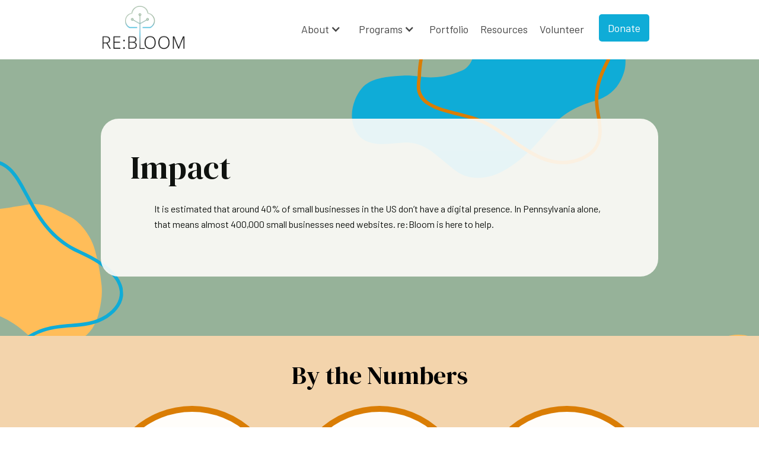

--- FILE ---
content_type: text/html
request_url: https://www.re-bloom.org/impact
body_size: 4143
content:
<!DOCTYPE html><!-- Last Published: Thu Aug 08 2024 20:56:22 GMT+0000 (Coordinated Universal Time) --><html data-wf-domain="www.re-bloom.org" data-wf-page="6241263a0174074292a6fbd7" data-wf-site="5ff3dd4aad466134666114e8"><head><meta charset="utf-8"/><title>Impact</title><meta content="Impact" property="og:title"/><meta content="Impact" property="twitter:title"/><meta content="width=device-width, initial-scale=1" name="viewport"/><link href="https://cdn.prod.website-files.com/5ff3dd4aad466134666114e8/css/re-bloom-site.webflow.7a3f12d72.css" rel="stylesheet" type="text/css"/><link href="https://fonts.googleapis.com" rel="preconnect"/><link href="https://fonts.gstatic.com" rel="preconnect" crossorigin="anonymous"/><script src="https://ajax.googleapis.com/ajax/libs/webfont/1.6.26/webfont.js" type="text/javascript"></script><script type="text/javascript">WebFont.load({  google: {    families: ["Open Sans:300,300italic,400,400italic,600,600italic,700,700italic,800,800italic","Droid Serif:400,400italic,700,700italic","Montserrat:100,100italic,200,200italic,300,300italic,400,400italic,500,500italic,600,600italic,700,700italic,800,800italic,900,900italic","DM Sans:regular,italic,500,500italic,700,700italic","Source Sans Pro:regular,italic,600,700","Raleway:regular,500,600,700,italic","Barlow:300,300italic,regular,italic,500,500italic,600,600italic,700,700italic","DM Serif Display:regular,italic"]  }});</script><script type="text/javascript">!function(o,c){var n=c.documentElement,t=" w-mod-";n.className+=t+"js",("ontouchstart"in o||o.DocumentTouch&&c instanceof DocumentTouch)&&(n.className+=t+"touch")}(window,document);</script><link href="https://cdn.prod.website-files.com/5ff3dd4aad466134666114e8/60b81521198e408345c6eedc_rebloom-square-logo%20(1).jpg" rel="shortcut icon" type="image/x-icon"/><link href="https://cdn.prod.website-files.com/5ff3dd4aad466134666114e8/60b81545198e408161c6ef6b_rebloom-square-logo%20(1).jpg" rel="apple-touch-icon"/><script async="" src="https://www.googletagmanager.com/gtag/js?id=G-MBNW9LL4YV"></script><script type="text/javascript">window.dataLayer = window.dataLayer || [];function gtag(){dataLayer.push(arguments);}gtag('set', 'developer_id.dZGVlNj', true);gtag('js', new Date());gtag('config', 'G-MBNW9LL4YV');</script><script src="https://www.google.com/recaptcha/api.js" type="text/javascript"></script><!-- Google Tag Manager -->
<script>(function(w,d,s,l,i){w[l]=w[l]||[];w[l].push({'gtm.start':
new Date().getTime(),event:'gtm.js'});var f=d.getElementsByTagName(s)[0],
j=d.createElement(s),dl=l!='dataLayer'?'&l='+l:'';j.async=true;j.src=
'https://www.googletagmanager.com/gtm.js?id='+i+dl;f.parentNode.insertBefore(j,f);
})(window,document,'script','dataLayer','GTM-WV4Z8RHQ');</script>
<!-- End Google Tag Manager --></head><body><div class="navbar-logo-left"><div data-animation="default" data-collapse="small" data-duration="400" data-easing="ease" data-easing2="ease" role="banner" class="navbar-logo-left-container shadow-three w-nav"><div class="container"><div class="navbar-wrapper"><a href="/" class="nav-logo-link"><img src="https://cdn.prod.website-files.com/5ff3dd4aad466134666114e8/61f7511250a04a267930890e_rebloom-b-c-t%202.png" alt="" class="nav-logo"/></a><nav role="navigation" class="nav-menu-wrapper w-nav-menu"><ul role="list" class="nav-menu-two w-list-unstyled"><li class="list-item"><div data-hover="true" data-delay="0" class="nav-dropdown w-dropdown"><div class="dropdown-toggle w-dropdown-toggle"><div class="nav-dropdown-icon w-icon-dropdown-toggle"></div><a href="/about" class="nav-link no-padding">About</a></div><nav class="dropdown-list w-dropdown-list"><a href="/team" class="nav-link padding blue w-dropdown-link">Team</a><a href="/impact" aria-current="page" class="nav-link padding blue w-dropdown-link w--current">Impact</a><a href="/blog" class="nav-link padding blue w-dropdown-link">Blog</a></nav></div><div data-hover="true" data-delay="0" class="nav-dropdown w-dropdown"><div class="dropdown-toggle w-dropdown-toggle"><div class="nav-dropdown-icon w-icon-dropdown-toggle"></div><a href="/programs" class="nav-link no-padding">Programs</a></div><nav class="dropdown-list w-dropdown-list"><a href="/programs/website-bootcamp" class="nav-link padding blue w-dropdown-link">Website Bootcamp</a><a href="/programs/marketing" class="nav-link padding blue w-dropdown-link">Marketing</a></nav></div><a href="/portfolio" class="nav-link padding">Portfolio</a><a href="/resources" class="nav-link padding">Resources</a><a href="/volunteer" class="nav-link padding">Volunteer</a><a href="/donate" class="blue-button padding w-button">Donate</a></li></ul></nav><div class="menu-button-3 w-nav-button"><div class="icon-8 w-icon-nav-menu"></div></div></div></div></div></div><header id="hero" class="hero impact"><div class="flex-container hero-card w-container"><div><h1 class="hero-heading">Impact</h1><p class="paragraph">It is estimated that around 40% of small businesses in the US don’t have a digital presence. In Pennsylvania alone, that means almost 400,000 small businesses need websites. re:Bloom is here to help.</p></div></div></header><div class="body-section yellow"><div class="body-container centered w-container"><h1 class="section-heading">By the Numbers</h1><div class="w-layout-grid _3-column-grid"><div class="circle-div"><h1 class="section-heading no-padding">84%<br/></h1><h1 class="paragraph large centered no-padding">Women-Owned Businesses</h1></div><div class="circle-div"><h1 class="section-heading no-padding">70%<br/></h1><h1 class="paragraph large centered no-padding">Minority-Owned Businesses</h1></div><div class="circle-div"><h1 class="section-heading no-padding">56<br/></h1><h1 class="paragraph large centered no-padding">Total Communities</h1></div></div></div></div><div class="body-section green-graphics"><div class="body-container card padding centered w-container"><h1 class="section-heading">Download a PDF of our <a href="#"><br/>2024 Sunset Announcement</a></h1><img src="https://cdn.prod.website-files.com/5ff3dd4aad466134666114e8/66b52ff0573edcff96a60130_1.png" loading="lazy" sizes="(max-width: 767px) 100vw, (max-width: 991px) 728px, 100vw" srcset="https://cdn.prod.website-files.com/5ff3dd4aad466134666114e8/66b52ff0573edcff96a60130_1-p-500.png 500w, https://cdn.prod.website-files.com/5ff3dd4aad466134666114e8/66b52ff0573edcff96a60130_1-p-800.png 800w, https://cdn.prod.website-files.com/5ff3dd4aad466134666114e8/66b52ff0573edcff96a60130_1-p-1080.png 1080w, https://cdn.prod.website-files.com/5ff3dd4aad466134666114e8/66b52ff0573edcff96a60130_1-p-1600.png 1600w, https://cdn.prod.website-files.com/5ff3dd4aad466134666114e8/66b52ff0573edcff96a60130_1-p-2000.png 2000w, https://cdn.prod.website-files.com/5ff3dd4aad466134666114e8/66b52ff0573edcff96a60130_1.png 2250w" alt="" class="annual-report"/><img src="https://cdn.prod.website-files.com/5ff3dd4aad466134666114e8/66b52ffadfc26755d0f29e43_2.png" loading="lazy" sizes="(max-width: 767px) 100vw, (max-width: 991px) 728px, 100vw" srcset="https://cdn.prod.website-files.com/5ff3dd4aad466134666114e8/66b52ffadfc26755d0f29e43_2-p-500.png 500w, https://cdn.prod.website-files.com/5ff3dd4aad466134666114e8/66b52ffadfc26755d0f29e43_2-p-800.png 800w, https://cdn.prod.website-files.com/5ff3dd4aad466134666114e8/66b52ffadfc26755d0f29e43_2-p-1080.png 1080w, https://cdn.prod.website-files.com/5ff3dd4aad466134666114e8/66b52ffadfc26755d0f29e43_2-p-1600.png 1600w, https://cdn.prod.website-files.com/5ff3dd4aad466134666114e8/66b52ffadfc26755d0f29e43_2-p-2000.png 2000w, https://cdn.prod.website-files.com/5ff3dd4aad466134666114e8/66b52ffadfc26755d0f29e43_2-p-2600.png 2600w, https://cdn.prod.website-files.com/5ff3dd4aad466134666114e8/66b52ffadfc26755d0f29e43_2.png 3000w" alt="" class="annual-report"/><img src="https://cdn.prod.website-files.com/5ff3dd4aad466134666114e8/66b5305ca1f260e3fe471100_3.png" loading="lazy" sizes="(max-width: 767px) 100vw, (max-width: 991px) 728px, 100vw" srcset="https://cdn.prod.website-files.com/5ff3dd4aad466134666114e8/66b5305ca1f260e3fe471100_3-p-500.png 500w, https://cdn.prod.website-files.com/5ff3dd4aad466134666114e8/66b5305ca1f260e3fe471100_3-p-800.png 800w, https://cdn.prod.website-files.com/5ff3dd4aad466134666114e8/66b5305ca1f260e3fe471100_3-p-1080.png 1080w, https://cdn.prod.website-files.com/5ff3dd4aad466134666114e8/66b5305ca1f260e3fe471100_3-p-1600.png 1600w, https://cdn.prod.website-files.com/5ff3dd4aad466134666114e8/66b5305ca1f260e3fe471100_3-p-2000.png 2000w, https://cdn.prod.website-files.com/5ff3dd4aad466134666114e8/66b5305ca1f260e3fe471100_3.png 3000w" alt="" class="annual-report"/></div></div><footer id="footer" class="footer"><div class="container-9 w-container"><div class="footer-flex-container-2"><div class="footer-logo-container"><a href="/" class="footer-logo-link-block"><img src="https://cdn.prod.website-files.com/5ff3dd4aad466134666114e8/649f380af750aa058f25db8f_rebloom-w-c-t-1.png" sizes="(max-width: 479px) 50vw, (max-width: 767px) 20vw, (max-width: 991px) 60px, 20vw" srcset="https://cdn.prod.website-files.com/5ff3dd4aad466134666114e8/649f380af750aa058f25db8f_rebloom-w-c-t-1-p-500.png 500w, https://cdn.prod.website-files.com/5ff3dd4aad466134666114e8/649f380af750aa058f25db8f_rebloom-w-c-t-1-p-800.png 800w, https://cdn.prod.website-files.com/5ff3dd4aad466134666114e8/649f380af750aa058f25db8f_rebloom-w-c-t-1.png 816w" alt="" class="footer-logo"/></a><div class="footer-social-media-logo-container"><a href="https://www.linkedin.com/company/rebloomdigital/" target="_blank" class="link-block-11 w-inline-block"><img src="https://cdn.prod.website-files.com/5ff3dd4aad466134666114e8/623197a28a805d21e78e1fcd_linkedin%20(1).png" loading="lazy" sizes="40px" srcset="https://cdn.prod.website-files.com/5ff3dd4aad466134666114e8/623197a28a805d21e78e1fcd_linkedin%20(1)-p-500.png 500w, https://cdn.prod.website-files.com/5ff3dd4aad466134666114e8/623197a28a805d21e78e1fcd_linkedin%20(1).png 512w" alt="" class="footer-social-media-icon"/></a><a href="https://www.facebook.com/rebloomdigital/" target="_blank" class="link-block-10 w-inline-block"><img src="https://cdn.prod.website-files.com/5ff3dd4aad466134666114e8/6231978a6f2e1e9fff51a865_facebook%20(1).png" loading="lazy" sizes="40px" srcset="https://cdn.prod.website-files.com/5ff3dd4aad466134666114e8/6231978a6f2e1e9fff51a865_facebook%20(1)-p-500.png 500w, https://cdn.prod.website-files.com/5ff3dd4aad466134666114e8/6231978a6f2e1e9fff51a865_facebook%20(1).png 512w" alt="" class="footer-social-media-icon"/></a><a href="https://www.instagram.com/rebloomdigital/" target="_blank" class="link-block-9 w-inline-block"><img src="https://cdn.prod.website-files.com/5ff3dd4aad466134666114e8/623193c2c5809765f625c328_instagram%20(1).png" loading="lazy" sizes="40px" srcset="https://cdn.prod.website-files.com/5ff3dd4aad466134666114e8/623193c2c5809765f625c328_instagram%20(1)-p-500.png 500w, https://cdn.prod.website-files.com/5ff3dd4aad466134666114e8/623193c2c5809765f625c328_instagram%20(1).png 512w" alt="" class="footer-social-media-icon"/></a></div><div class="mailing-list-div show-on-mobile"><div class="form-block w-form"><form id="email-form" name="email-form" data-name="Email Form" action="https://re-bloom.us20.list-manage.com/subscribe/post?u=3a9233bad01629a872914ce6b&amp;amp;id=010a6c781d" method="post" class="subscribe-form-flex" data-wf-page-id="6241263a0174074292a6fbd7" data-wf-element-id="67e65150-24da-cc93-5d2c-15f852e0a8c3"><div class="subscribe-form-input-wrapper"><label for="Email-3" id="subscribe-email" class="paragraph white large">Stay in Touch:</label><input class="subscribe-form-input w-input" maxlength="256" name="Email-2" data-name="Email 2" placeholder="Email" type="email" id="Email-2" required=""/></div><input type="submit" data-wait="Please wait..." class="yellow-button w-button" value="Subscribe"/></form><div class="w-form-done"><div class="paragraph left-aligned">Thank you! Your submission has been received!</div></div><div class="w-form-fail"><div class="paragraph">Oops! Something went wrong while submitting the form.</div></div></div></div></div><div class="horizontal-div hidden-on-mobile"><div class="footer-link-div"><p class="paragraph white bold no-padding">ABOUT</p><ul role="list" class="list w-list-unstyled"><li class="footer-list-item"><a href="/about" class="footer-link-2">About</a></li><li class="footer-list-item"><a href="/team" class="footer-link-2">Team</a></li><li class="footer-list-item"><a href="/blog" class="footer-link-2">Blog</a></li><li class="footer-list-item"></li></ul></div><div class="footer-link-div"><p class="paragraph white bold no-padding">SERVICES</p><ul role="list" class="list w-list-unstyled"><li class="footer-list-item"><a href="/programs/website-bootcamp" class="footer-link-2">Programs</a></li><li class="footer-list-item"><a href="/portfolio" class="footer-link-2">Case Studies</a><a href="/blog" class="footer-link-2">Resources</a></li></ul></div><div class="footer-link-div"><p class="paragraph white bold no-padding">JOIN US</p><ul role="list" class="list w-list-unstyled"><li class="footer-list-item"><a href="/volunteer" class="footer-link-2">Volunteer</a></li><li class="footer-list-item"><a href="/donate" class="footer-link-2">Donate</a></li><li class="footer-list-item"><a href="/apply" class="footer-link-2">Apply</a></li></ul></div></div><div class="mailing-list-div hidden-on-mobile"><div class="w-layout-vflex flex-block"><p class="paragraph white bold no-padding">Questions?<br/>‍</p><a href="https://www.re-bloom.org/contact-us" class="yellow-button w-button">Contact Us</a></div><div class="form-block w-form"><form id="email-form" name="email-form" data-name="Email Form" action="https://re-bloom.us20.list-manage.com/subscribe/post?u=3a9233bad01629a872914ce6b&amp;amp;id=010a6c781d" method="post" class="subscribe-form-flex" data-wf-page-id="6241263a0174074292a6fbd7" data-wf-element-id="14eaf90e-25ad-1b14-aab4-9de438f013a8"><div class="subscribe-form-input-wrapper"><label for="Email-2" id="subscribe-email" class="paragraph white large">Stay in Touch:</label><input class="subscribe-form-input w-input" maxlength="256" name="Email-2" data-name="Email 2" placeholder="Email" type="email" id="Email-2" required=""/></div><input type="submit" data-wait="Please wait..." class="yellow-button w-button" value="Subscribe"/></form><div class="success-message-2 w-form-done"><div class="paragraph left-aligned">Thank you! Your submission has been received!</div></div><div class="w-form-fail"><div class="paragraph">Oops! Something went wrong while submitting the form.</div></div></div></div></div><div class="paragraph">Copyright © 2020 re:Bloom. All rights reserved.</div></div></footer><script src="https://d3e54v103j8qbb.cloudfront.net/js/jquery-3.5.1.min.dc5e7f18c8.js?site=5ff3dd4aad466134666114e8" type="text/javascript" integrity="sha256-9/aliU8dGd2tb6OSsuzixeV4y/faTqgFtohetphbbj0=" crossorigin="anonymous"></script><script src="https://cdn.prod.website-files.com/5ff3dd4aad466134666114e8/js/webflow.ffae0ba9a.js" type="text/javascript"></script><!-- Start seamless-pagination custom code -->

<script src="https://cdnjs.cloudflare.com/ajax/libs/jquery.pjax/2.0.1/jquery.pjax.min.js"></script>
<script>
  var containerSelector = '#seamless-replace';
  $(document).pjax(
    '.w-pagination-wrapper a',
    containerSelector,
    {
      container: containerSelector, 
      fragment: containerSelector,
      scrollTo: false,
      timeout: 2500,
    }
  );
    // These 3 lines should reinitialize interactions
  $(document).on('pjax:end', function() {
    Webflow.require('ix2').init();
  });
</script>

<!-- End seamless-pagination custom code --><!-- Google tag (gtag.js) -->
<script async src="https://www.googletagmanager.com/gtag/js?id=G-XWMFT0888K"></script>
<script>
  window.dataLayer = window.dataLayer || [];
  function gtag(){dataLayer.push(arguments);}
  gtag('js', new Date());

  gtag('config', 'G-XWMFT0888K');
</script></body></html>

--- FILE ---
content_type: text/css
request_url: https://cdn.prod.website-files.com/5ff3dd4aad466134666114e8/css/re-bloom-site.webflow.7a3f12d72.css
body_size: 30254
content:
html {
  -webkit-text-size-adjust: 100%;
  -ms-text-size-adjust: 100%;
  font-family: sans-serif;
}

body {
  margin: 0;
}

article, aside, details, figcaption, figure, footer, header, hgroup, main, menu, nav, section, summary {
  display: block;
}

audio, canvas, progress, video {
  vertical-align: baseline;
  display: inline-block;
}

audio:not([controls]) {
  height: 0;
  display: none;
}

[hidden], template {
  display: none;
}

a {
  background-color: #0000;
}

a:active, a:hover {
  outline: 0;
}

abbr[title] {
  border-bottom: 1px dotted;
}

b, strong {
  font-weight: bold;
}

dfn {
  font-style: italic;
}

h1 {
  margin: .67em 0;
  font-size: 2em;
}

mark {
  color: #000;
  background: #ff0;
}

small {
  font-size: 80%;
}

sub, sup {
  vertical-align: baseline;
  font-size: 75%;
  line-height: 0;
  position: relative;
}

sup {
  top: -.5em;
}

sub {
  bottom: -.25em;
}

img {
  border: 0;
}

svg:not(:root) {
  overflow: hidden;
}

hr {
  box-sizing: content-box;
  height: 0;
}

pre {
  overflow: auto;
}

code, kbd, pre, samp {
  font-family: monospace;
  font-size: 1em;
}

button, input, optgroup, select, textarea {
  color: inherit;
  font: inherit;
  margin: 0;
}

button {
  overflow: visible;
}

button, select {
  text-transform: none;
}

button, html input[type="button"], input[type="reset"] {
  -webkit-appearance: button;
  cursor: pointer;
}

button[disabled], html input[disabled] {
  cursor: default;
}

button::-moz-focus-inner, input::-moz-focus-inner {
  border: 0;
  padding: 0;
}

input {
  line-height: normal;
}

input[type="checkbox"], input[type="radio"] {
  box-sizing: border-box;
  padding: 0;
}

input[type="number"]::-webkit-inner-spin-button, input[type="number"]::-webkit-outer-spin-button {
  height: auto;
}

input[type="search"] {
  -webkit-appearance: none;
}

input[type="search"]::-webkit-search-cancel-button, input[type="search"]::-webkit-search-decoration {
  -webkit-appearance: none;
}

legend {
  border: 0;
  padding: 0;
}

textarea {
  overflow: auto;
}

optgroup {
  font-weight: bold;
}

table {
  border-collapse: collapse;
  border-spacing: 0;
}

td, th {
  padding: 0;
}

@font-face {
  font-family: webflow-icons;
  src: url("[data-uri]") format("truetype");
  font-weight: normal;
  font-style: normal;
}

[class^="w-icon-"], [class*=" w-icon-"] {
  speak: none;
  font-variant: normal;
  text-transform: none;
  -webkit-font-smoothing: antialiased;
  -moz-osx-font-smoothing: grayscale;
  font-style: normal;
  font-weight: normal;
  line-height: 1;
  font-family: webflow-icons !important;
}

.w-icon-slider-right:before {
  content: "";
}

.w-icon-slider-left:before {
  content: "";
}

.w-icon-nav-menu:before {
  content: "";
}

.w-icon-arrow-down:before, .w-icon-dropdown-toggle:before {
  content: "";
}

.w-icon-file-upload-remove:before {
  content: "";
}

.w-icon-file-upload-icon:before {
  content: "";
}

* {
  box-sizing: border-box;
}

html {
  height: 100%;
}

body {
  color: #333;
  background-color: #fff;
  min-height: 100%;
  margin: 0;
  font-family: Arial, sans-serif;
  font-size: 14px;
  line-height: 20px;
}

img {
  vertical-align: middle;
  max-width: 100%;
  display: inline-block;
}

html.w-mod-touch * {
  background-attachment: scroll !important;
}

.w-block {
  display: block;
}

.w-inline-block {
  max-width: 100%;
  display: inline-block;
}

.w-clearfix:before, .w-clearfix:after {
  content: " ";
  grid-area: 1 / 1 / 2 / 2;
  display: table;
}

.w-clearfix:after {
  clear: both;
}

.w-hidden {
  display: none;
}

.w-button {
  color: #fff;
  line-height: inherit;
  cursor: pointer;
  background-color: #3898ec;
  border: 0;
  border-radius: 0;
  padding: 9px 15px;
  text-decoration: none;
  display: inline-block;
}

input.w-button {
  -webkit-appearance: button;
}

html[data-w-dynpage] [data-w-cloak] {
  color: #0000 !important;
}

.w-code-block {
  margin: unset;
}

pre.w-code-block code {
  all: inherit;
}

.w-optimization {
  display: contents;
}

.w-webflow-badge, .w-webflow-badge * {
  z-index: auto;
  visibility: visible;
  box-sizing: border-box;
  float: none;
  clear: none;
  box-shadow: none;
  opacity: 1;
  direction: ltr;
  font-family: inherit;
  font-weight: inherit;
  color: inherit;
  font-size: inherit;
  line-height: inherit;
  font-style: inherit;
  font-variant: inherit;
  text-align: inherit;
  letter-spacing: inherit;
  -webkit-text-decoration: inherit;
  text-decoration: inherit;
  text-indent: 0;
  text-transform: inherit;
  text-shadow: none;
  font-smoothing: auto;
  vertical-align: baseline;
  cursor: inherit;
  white-space: inherit;
  word-break: normal;
  word-spacing: normal;
  word-wrap: normal;
  background: none;
  border: 0 #0000;
  border-radius: 0;
  width: auto;
  min-width: 0;
  max-width: none;
  height: auto;
  min-height: 0;
  max-height: none;
  margin: 0;
  padding: 0;
  list-style-type: disc;
  transition: none;
  display: block;
  position: static;
  inset: auto;
  overflow: visible;
  transform: none;
}

.w-webflow-badge {
  white-space: nowrap;
  cursor: pointer;
  box-shadow: 0 0 0 1px #0000001a, 0 1px 3px #0000001a;
  visibility: visible !important;
  z-index: 2147483647 !important;
  color: #aaadb0 !important;
  opacity: 1 !important;
  background-color: #fff !important;
  border-radius: 3px !important;
  width: auto !important;
  height: auto !important;
  margin: 0 !important;
  padding: 6px !important;
  font-size: 12px !important;
  line-height: 14px !important;
  text-decoration: none !important;
  display: inline-block !important;
  position: fixed !important;
  inset: auto 12px 12px auto !important;
  overflow: visible !important;
  transform: none !important;
}

.w-webflow-badge > img {
  visibility: visible !important;
  opacity: 1 !important;
  vertical-align: middle !important;
  display: inline-block !important;
}

h1, h2, h3, h4, h5, h6 {
  margin-bottom: 10px;
  font-weight: bold;
}

h1 {
  margin-top: 20px;
  font-size: 38px;
  line-height: 44px;
}

h2 {
  margin-top: 20px;
  font-size: 32px;
  line-height: 36px;
}

h3 {
  margin-top: 20px;
  font-size: 24px;
  line-height: 30px;
}

h4 {
  margin-top: 10px;
  font-size: 18px;
  line-height: 24px;
}

h5 {
  margin-top: 10px;
  font-size: 14px;
  line-height: 20px;
}

h6 {
  margin-top: 10px;
  font-size: 12px;
  line-height: 18px;
}

blockquote {
  border-left: 5px solid #e2e2e2;
  margin: 0 0 10px;
  padding: 10px 20px;
  font-size: 18px;
  line-height: 22px;
}

figure {
  margin: 0 0 10px;
}

ul, ol {
  margin-top: 0;
  margin-bottom: 10px;
  padding-left: 40px;
}

.w-list-unstyled {
  padding-left: 0;
  list-style: none;
}

.w-embed:before, .w-embed:after {
  content: " ";
  grid-area: 1 / 1 / 2 / 2;
  display: table;
}

.w-embed:after {
  clear: both;
}

.w-video {
  width: 100%;
  padding: 0;
  position: relative;
}

.w-video iframe, .w-video object, .w-video embed {
  border: none;
  width: 100%;
  height: 100%;
  position: absolute;
  top: 0;
  left: 0;
}

fieldset {
  border: 0;
  margin: 0;
  padding: 0;
}

button, [type="button"], [type="reset"] {
  cursor: pointer;
  -webkit-appearance: button;
  border: 0;
}

.w-form {
  margin: 0 0 15px;
}

.w-form-done {
  text-align: center;
  background-color: #ddd;
  padding: 20px;
  display: none;
}

.w-form-fail {
  background-color: #ffdede;
  margin-top: 10px;
  padding: 10px;
  display: none;
}

label {
  margin-bottom: 5px;
  font-weight: bold;
  display: block;
}

.w-input, .w-select {
  color: #333;
  vertical-align: middle;
  background-color: #fff;
  border: 1px solid #ccc;
  width: 100%;
  height: 38px;
  margin-bottom: 10px;
  padding: 8px 12px;
  font-size: 14px;
  line-height: 1.42857;
  display: block;
}

.w-input::placeholder, .w-select::placeholder {
  color: #999;
}

.w-input:focus, .w-select:focus {
  border-color: #3898ec;
  outline: 0;
}

.w-input[disabled], .w-select[disabled], .w-input[readonly], .w-select[readonly], fieldset[disabled] .w-input, fieldset[disabled] .w-select {
  cursor: not-allowed;
}

.w-input[disabled]:not(.w-input-disabled), .w-select[disabled]:not(.w-input-disabled), .w-input[readonly], .w-select[readonly], fieldset[disabled]:not(.w-input-disabled) .w-input, fieldset[disabled]:not(.w-input-disabled) .w-select {
  background-color: #eee;
}

textarea.w-input, textarea.w-select {
  height: auto;
}

.w-select {
  background-color: #f3f3f3;
}

.w-select[multiple] {
  height: auto;
}

.w-form-label {
  cursor: pointer;
  margin-bottom: 0;
  font-weight: normal;
  display: inline-block;
}

.w-radio {
  margin-bottom: 5px;
  padding-left: 20px;
  display: block;
}

.w-radio:before, .w-radio:after {
  content: " ";
  grid-area: 1 / 1 / 2 / 2;
  display: table;
}

.w-radio:after {
  clear: both;
}

.w-radio-input {
  float: left;
  margin: 3px 0 0 -20px;
  line-height: normal;
}

.w-file-upload {
  margin-bottom: 10px;
  display: block;
}

.w-file-upload-input {
  opacity: 0;
  z-index: -100;
  width: .1px;
  height: .1px;
  position: absolute;
  overflow: hidden;
}

.w-file-upload-default, .w-file-upload-uploading, .w-file-upload-success {
  color: #333;
  display: inline-block;
}

.w-file-upload-error {
  margin-top: 10px;
  display: block;
}

.w-file-upload-default.w-hidden, .w-file-upload-uploading.w-hidden, .w-file-upload-error.w-hidden, .w-file-upload-success.w-hidden {
  display: none;
}

.w-file-upload-uploading-btn {
  cursor: pointer;
  background-color: #fafafa;
  border: 1px solid #ccc;
  margin: 0;
  padding: 8px 12px;
  font-size: 14px;
  font-weight: normal;
  display: flex;
}

.w-file-upload-file {
  background-color: #fafafa;
  border: 1px solid #ccc;
  flex-grow: 1;
  justify-content: space-between;
  margin: 0;
  padding: 8px 9px 8px 11px;
  display: flex;
}

.w-file-upload-file-name {
  font-size: 14px;
  font-weight: normal;
  display: block;
}

.w-file-remove-link {
  cursor: pointer;
  width: auto;
  height: auto;
  margin-top: 3px;
  margin-left: 10px;
  padding: 3px;
  display: block;
}

.w-icon-file-upload-remove {
  margin: auto;
  font-size: 10px;
}

.w-file-upload-error-msg {
  color: #ea384c;
  padding: 2px 0;
  display: inline-block;
}

.w-file-upload-info {
  padding: 0 12px;
  line-height: 38px;
  display: inline-block;
}

.w-file-upload-label {
  cursor: pointer;
  background-color: #fafafa;
  border: 1px solid #ccc;
  margin: 0;
  padding: 8px 12px;
  font-size: 14px;
  font-weight: normal;
  display: inline-block;
}

.w-icon-file-upload-icon, .w-icon-file-upload-uploading {
  width: 20px;
  margin-right: 8px;
  display: inline-block;
}

.w-icon-file-upload-uploading {
  height: 20px;
}

.w-container {
  max-width: 940px;
  margin-left: auto;
  margin-right: auto;
}

.w-container:before, .w-container:after {
  content: " ";
  grid-area: 1 / 1 / 2 / 2;
  display: table;
}

.w-container:after {
  clear: both;
}

.w-container .w-row {
  margin-left: -10px;
  margin-right: -10px;
}

.w-row:before, .w-row:after {
  content: " ";
  grid-area: 1 / 1 / 2 / 2;
  display: table;
}

.w-row:after {
  clear: both;
}

.w-row .w-row {
  margin-left: 0;
  margin-right: 0;
}

.w-col {
  float: left;
  width: 100%;
  min-height: 1px;
  padding-left: 10px;
  padding-right: 10px;
  position: relative;
}

.w-col .w-col {
  padding-left: 0;
  padding-right: 0;
}

.w-col-1 {
  width: 8.33333%;
}

.w-col-2 {
  width: 16.6667%;
}

.w-col-3 {
  width: 25%;
}

.w-col-4 {
  width: 33.3333%;
}

.w-col-5 {
  width: 41.6667%;
}

.w-col-6 {
  width: 50%;
}

.w-col-7 {
  width: 58.3333%;
}

.w-col-8 {
  width: 66.6667%;
}

.w-col-9 {
  width: 75%;
}

.w-col-10 {
  width: 83.3333%;
}

.w-col-11 {
  width: 91.6667%;
}

.w-col-12 {
  width: 100%;
}

.w-hidden-main {
  display: none !important;
}

@media screen and (max-width: 991px) {
  .w-container {
    max-width: 728px;
  }

  .w-hidden-main {
    display: inherit !important;
  }

  .w-hidden-medium {
    display: none !important;
  }

  .w-col-medium-1 {
    width: 8.33333%;
  }

  .w-col-medium-2 {
    width: 16.6667%;
  }

  .w-col-medium-3 {
    width: 25%;
  }

  .w-col-medium-4 {
    width: 33.3333%;
  }

  .w-col-medium-5 {
    width: 41.6667%;
  }

  .w-col-medium-6 {
    width: 50%;
  }

  .w-col-medium-7 {
    width: 58.3333%;
  }

  .w-col-medium-8 {
    width: 66.6667%;
  }

  .w-col-medium-9 {
    width: 75%;
  }

  .w-col-medium-10 {
    width: 83.3333%;
  }

  .w-col-medium-11 {
    width: 91.6667%;
  }

  .w-col-medium-12 {
    width: 100%;
  }

  .w-col-stack {
    width: 100%;
    left: auto;
    right: auto;
  }
}

@media screen and (max-width: 767px) {
  .w-hidden-main, .w-hidden-medium {
    display: inherit !important;
  }

  .w-hidden-small {
    display: none !important;
  }

  .w-row, .w-container .w-row {
    margin-left: 0;
    margin-right: 0;
  }

  .w-col {
    width: 100%;
    left: auto;
    right: auto;
  }

  .w-col-small-1 {
    width: 8.33333%;
  }

  .w-col-small-2 {
    width: 16.6667%;
  }

  .w-col-small-3 {
    width: 25%;
  }

  .w-col-small-4 {
    width: 33.3333%;
  }

  .w-col-small-5 {
    width: 41.6667%;
  }

  .w-col-small-6 {
    width: 50%;
  }

  .w-col-small-7 {
    width: 58.3333%;
  }

  .w-col-small-8 {
    width: 66.6667%;
  }

  .w-col-small-9 {
    width: 75%;
  }

  .w-col-small-10 {
    width: 83.3333%;
  }

  .w-col-small-11 {
    width: 91.6667%;
  }

  .w-col-small-12 {
    width: 100%;
  }
}

@media screen and (max-width: 479px) {
  .w-container {
    max-width: none;
  }

  .w-hidden-main, .w-hidden-medium, .w-hidden-small {
    display: inherit !important;
  }

  .w-hidden-tiny {
    display: none !important;
  }

  .w-col {
    width: 100%;
  }

  .w-col-tiny-1 {
    width: 8.33333%;
  }

  .w-col-tiny-2 {
    width: 16.6667%;
  }

  .w-col-tiny-3 {
    width: 25%;
  }

  .w-col-tiny-4 {
    width: 33.3333%;
  }

  .w-col-tiny-5 {
    width: 41.6667%;
  }

  .w-col-tiny-6 {
    width: 50%;
  }

  .w-col-tiny-7 {
    width: 58.3333%;
  }

  .w-col-tiny-8 {
    width: 66.6667%;
  }

  .w-col-tiny-9 {
    width: 75%;
  }

  .w-col-tiny-10 {
    width: 83.3333%;
  }

  .w-col-tiny-11 {
    width: 91.6667%;
  }

  .w-col-tiny-12 {
    width: 100%;
  }
}

.w-widget {
  position: relative;
}

.w-widget-map {
  width: 100%;
  height: 400px;
}

.w-widget-map label {
  width: auto;
  display: inline;
}

.w-widget-map img {
  max-width: inherit;
}

.w-widget-map .gm-style-iw {
  text-align: center;
}

.w-widget-map .gm-style-iw > button {
  display: none !important;
}

.w-widget-twitter {
  overflow: hidden;
}

.w-widget-twitter-count-shim {
  vertical-align: top;
  text-align: center;
  background: #fff;
  border: 1px solid #758696;
  border-radius: 3px;
  width: 28px;
  height: 20px;
  display: inline-block;
  position: relative;
}

.w-widget-twitter-count-shim * {
  pointer-events: none;
  -webkit-user-select: none;
  user-select: none;
}

.w-widget-twitter-count-shim .w-widget-twitter-count-inner {
  text-align: center;
  color: #999;
  font-family: serif;
  font-size: 15px;
  line-height: 12px;
  position: relative;
}

.w-widget-twitter-count-shim .w-widget-twitter-count-clear {
  display: block;
  position: relative;
}

.w-widget-twitter-count-shim.w--large {
  width: 36px;
  height: 28px;
}

.w-widget-twitter-count-shim.w--large .w-widget-twitter-count-inner {
  font-size: 18px;
  line-height: 18px;
}

.w-widget-twitter-count-shim:not(.w--vertical) {
  margin-left: 5px;
  margin-right: 8px;
}

.w-widget-twitter-count-shim:not(.w--vertical).w--large {
  margin-left: 6px;
}

.w-widget-twitter-count-shim:not(.w--vertical):before, .w-widget-twitter-count-shim:not(.w--vertical):after {
  content: " ";
  pointer-events: none;
  border: solid #0000;
  width: 0;
  height: 0;
  position: absolute;
  top: 50%;
  left: 0;
}

.w-widget-twitter-count-shim:not(.w--vertical):before {
  border-width: 4px;
  border-color: #75869600 #5d6c7b #75869600 #75869600;
  margin-top: -4px;
  margin-left: -9px;
}

.w-widget-twitter-count-shim:not(.w--vertical).w--large:before {
  border-width: 5px;
  margin-top: -5px;
  margin-left: -10px;
}

.w-widget-twitter-count-shim:not(.w--vertical):after {
  border-width: 4px;
  border-color: #fff0 #fff #fff0 #fff0;
  margin-top: -4px;
  margin-left: -8px;
}

.w-widget-twitter-count-shim:not(.w--vertical).w--large:after {
  border-width: 5px;
  margin-top: -5px;
  margin-left: -9px;
}

.w-widget-twitter-count-shim.w--vertical {
  width: 61px;
  height: 33px;
  margin-bottom: 8px;
}

.w-widget-twitter-count-shim.w--vertical:before, .w-widget-twitter-count-shim.w--vertical:after {
  content: " ";
  pointer-events: none;
  border: solid #0000;
  width: 0;
  height: 0;
  position: absolute;
  top: 100%;
  left: 50%;
}

.w-widget-twitter-count-shim.w--vertical:before {
  border-width: 5px;
  border-color: #5d6c7b #75869600 #75869600;
  margin-left: -5px;
}

.w-widget-twitter-count-shim.w--vertical:after {
  border-width: 4px;
  border-color: #fff #fff0 #fff0;
  margin-left: -4px;
}

.w-widget-twitter-count-shim.w--vertical .w-widget-twitter-count-inner {
  font-size: 18px;
  line-height: 22px;
}

.w-widget-twitter-count-shim.w--vertical.w--large {
  width: 76px;
}

.w-background-video {
  color: #fff;
  height: 500px;
  position: relative;
  overflow: hidden;
}

.w-background-video > video {
  object-fit: cover;
  z-index: -100;
  background-position: 50%;
  background-size: cover;
  width: 100%;
  height: 100%;
  margin: auto;
  position: absolute;
  inset: -100%;
}

.w-background-video > video::-webkit-media-controls-start-playback-button {
  -webkit-appearance: none;
  display: none !important;
}

.w-background-video--control {
  background-color: #0000;
  padding: 0;
  position: absolute;
  bottom: 1em;
  right: 1em;
}

.w-background-video--control > [hidden] {
  display: none !important;
}

.w-slider {
  text-align: center;
  clear: both;
  -webkit-tap-highlight-color: #0000;
  tap-highlight-color: #0000;
  background: #ddd;
  height: 300px;
  position: relative;
}

.w-slider-mask {
  z-index: 1;
  white-space: nowrap;
  height: 100%;
  display: block;
  position: relative;
  left: 0;
  right: 0;
  overflow: hidden;
}

.w-slide {
  vertical-align: top;
  white-space: normal;
  text-align: left;
  width: 100%;
  height: 100%;
  display: inline-block;
  position: relative;
}

.w-slider-nav {
  z-index: 2;
  text-align: center;
  -webkit-tap-highlight-color: #0000;
  tap-highlight-color: #0000;
  height: 40px;
  margin: auto;
  padding-top: 10px;
  position: absolute;
  inset: auto 0 0;
}

.w-slider-nav.w-round > div {
  border-radius: 100%;
}

.w-slider-nav.w-num > div {
  font-size: inherit;
  line-height: inherit;
  width: auto;
  height: auto;
  padding: .2em .5em;
}

.w-slider-nav.w-shadow > div {
  box-shadow: 0 0 3px #3336;
}

.w-slider-nav-invert {
  color: #fff;
}

.w-slider-nav-invert > div {
  background-color: #2226;
}

.w-slider-nav-invert > div.w-active {
  background-color: #222;
}

.w-slider-dot {
  cursor: pointer;
  background-color: #fff6;
  width: 1em;
  height: 1em;
  margin: 0 3px .5em;
  transition: background-color .1s, color .1s;
  display: inline-block;
  position: relative;
}

.w-slider-dot.w-active {
  background-color: #fff;
}

.w-slider-dot:focus {
  outline: none;
  box-shadow: 0 0 0 2px #fff;
}

.w-slider-dot:focus.w-active {
  box-shadow: none;
}

.w-slider-arrow-left, .w-slider-arrow-right {
  cursor: pointer;
  color: #fff;
  -webkit-tap-highlight-color: #0000;
  tap-highlight-color: #0000;
  -webkit-user-select: none;
  user-select: none;
  width: 80px;
  margin: auto;
  font-size: 40px;
  position: absolute;
  inset: 0;
  overflow: hidden;
}

.w-slider-arrow-left [class^="w-icon-"], .w-slider-arrow-right [class^="w-icon-"], .w-slider-arrow-left [class*=" w-icon-"], .w-slider-arrow-right [class*=" w-icon-"] {
  position: absolute;
}

.w-slider-arrow-left:focus, .w-slider-arrow-right:focus {
  outline: 0;
}

.w-slider-arrow-left {
  z-index: 3;
  right: auto;
}

.w-slider-arrow-right {
  z-index: 4;
  left: auto;
}

.w-icon-slider-left, .w-icon-slider-right {
  width: 1em;
  height: 1em;
  margin: auto;
  inset: 0;
}

.w-slider-aria-label {
  clip: rect(0 0 0 0);
  border: 0;
  width: 1px;
  height: 1px;
  margin: -1px;
  padding: 0;
  position: absolute;
  overflow: hidden;
}

.w-slider-force-show {
  display: block !important;
}

.w-dropdown {
  text-align: left;
  z-index: 900;
  margin-left: auto;
  margin-right: auto;
  display: inline-block;
  position: relative;
}

.w-dropdown-btn, .w-dropdown-toggle, .w-dropdown-link {
  vertical-align: top;
  color: #222;
  text-align: left;
  white-space: nowrap;
  margin-left: auto;
  margin-right: auto;
  padding: 20px;
  text-decoration: none;
  position: relative;
}

.w-dropdown-toggle {
  -webkit-user-select: none;
  user-select: none;
  cursor: pointer;
  padding-right: 40px;
  display: inline-block;
}

.w-dropdown-toggle:focus {
  outline: 0;
}

.w-icon-dropdown-toggle {
  width: 1em;
  height: 1em;
  margin: auto 20px auto auto;
  position: absolute;
  top: 0;
  bottom: 0;
  right: 0;
}

.w-dropdown-list {
  background: #ddd;
  min-width: 100%;
  display: none;
  position: absolute;
}

.w-dropdown-list.w--open {
  display: block;
}

.w-dropdown-link {
  color: #222;
  padding: 10px 20px;
  display: block;
}

.w-dropdown-link.w--current {
  color: #0082f3;
}

.w-dropdown-link:focus {
  outline: 0;
}

@media screen and (max-width: 767px) {
  .w-nav-brand {
    padding-left: 10px;
  }
}

.w-lightbox-backdrop {
  cursor: auto;
  letter-spacing: normal;
  text-indent: 0;
  text-shadow: none;
  text-transform: none;
  visibility: visible;
  white-space: normal;
  word-break: normal;
  word-spacing: normal;
  word-wrap: normal;
  color: #fff;
  text-align: center;
  z-index: 2000;
  opacity: 0;
  -webkit-user-select: none;
  -moz-user-select: none;
  -webkit-tap-highlight-color: transparent;
  background: #000000e6;
  outline: 0;
  font-family: Helvetica Neue, Helvetica, Ubuntu, Segoe UI, Verdana, sans-serif;
  font-size: 17px;
  font-style: normal;
  font-weight: 300;
  line-height: 1.2;
  list-style: disc;
  position: fixed;
  inset: 0;
  -webkit-transform: translate(0);
}

.w-lightbox-backdrop, .w-lightbox-container {
  -webkit-overflow-scrolling: touch;
  height: 100%;
  overflow: auto;
}

.w-lightbox-content {
  height: 100vh;
  position: relative;
  overflow: hidden;
}

.w-lightbox-view {
  opacity: 0;
  width: 100vw;
  height: 100vh;
  position: absolute;
}

.w-lightbox-view:before {
  content: "";
  height: 100vh;
}

.w-lightbox-group, .w-lightbox-group .w-lightbox-view, .w-lightbox-group .w-lightbox-view:before {
  height: 86vh;
}

.w-lightbox-frame, .w-lightbox-view:before {
  vertical-align: middle;
  display: inline-block;
}

.w-lightbox-figure {
  margin: 0;
  position: relative;
}

.w-lightbox-group .w-lightbox-figure {
  cursor: pointer;
}

.w-lightbox-img {
  width: auto;
  max-width: none;
  height: auto;
}

.w-lightbox-image {
  float: none;
  max-width: 100vw;
  max-height: 100vh;
  display: block;
}

.w-lightbox-group .w-lightbox-image {
  max-height: 86vh;
}

.w-lightbox-caption {
  text-align: left;
  text-overflow: ellipsis;
  white-space: nowrap;
  background: #0006;
  padding: .5em 1em;
  position: absolute;
  bottom: 0;
  left: 0;
  right: 0;
  overflow: hidden;
}

.w-lightbox-embed {
  width: 100%;
  height: 100%;
  position: absolute;
  inset: 0;
}

.w-lightbox-control {
  cursor: pointer;
  background-position: center;
  background-repeat: no-repeat;
  background-size: 24px;
  width: 4em;
  transition: all .3s;
  position: absolute;
  top: 0;
}

.w-lightbox-left {
  background-image: url("[data-uri]");
  display: none;
  bottom: 0;
  left: 0;
}

.w-lightbox-right {
  background-image: url("[data-uri]");
  display: none;
  bottom: 0;
  right: 0;
}

.w-lightbox-close {
  background-image: url("[data-uri]");
  background-size: 18px;
  height: 2.6em;
  right: 0;
}

.w-lightbox-strip {
  white-space: nowrap;
  padding: 0 1vh;
  line-height: 0;
  position: absolute;
  bottom: 0;
  left: 0;
  right: 0;
  overflow: auto hidden;
}

.w-lightbox-item {
  box-sizing: content-box;
  cursor: pointer;
  width: 10vh;
  padding: 2vh 1vh;
  display: inline-block;
  -webkit-transform: translate3d(0, 0, 0);
}

.w-lightbox-active {
  opacity: .3;
}

.w-lightbox-thumbnail {
  background: #222;
  height: 10vh;
  position: relative;
  overflow: hidden;
}

.w-lightbox-thumbnail-image {
  position: absolute;
  top: 0;
  left: 0;
}

.w-lightbox-thumbnail .w-lightbox-tall {
  width: 100%;
  top: 50%;
  transform: translate(0, -50%);
}

.w-lightbox-thumbnail .w-lightbox-wide {
  height: 100%;
  left: 50%;
  transform: translate(-50%);
}

.w-lightbox-spinner {
  box-sizing: border-box;
  border: 5px solid #0006;
  border-radius: 50%;
  width: 40px;
  height: 40px;
  margin-top: -20px;
  margin-left: -20px;
  animation: .8s linear infinite spin;
  position: absolute;
  top: 50%;
  left: 50%;
}

.w-lightbox-spinner:after {
  content: "";
  border: 3px solid #0000;
  border-bottom-color: #fff;
  border-radius: 50%;
  position: absolute;
  inset: -4px;
}

.w-lightbox-hide {
  display: none;
}

.w-lightbox-noscroll {
  overflow: hidden;
}

@media (min-width: 768px) {
  .w-lightbox-content {
    height: 96vh;
    margin-top: 2vh;
  }

  .w-lightbox-view, .w-lightbox-view:before {
    height: 96vh;
  }

  .w-lightbox-group, .w-lightbox-group .w-lightbox-view, .w-lightbox-group .w-lightbox-view:before {
    height: 84vh;
  }

  .w-lightbox-image {
    max-width: 96vw;
    max-height: 96vh;
  }

  .w-lightbox-group .w-lightbox-image {
    max-width: 82.3vw;
    max-height: 84vh;
  }

  .w-lightbox-left, .w-lightbox-right {
    opacity: .5;
    display: block;
  }

  .w-lightbox-close {
    opacity: .8;
  }

  .w-lightbox-control:hover {
    opacity: 1;
  }
}

.w-lightbox-inactive, .w-lightbox-inactive:hover {
  opacity: 0;
}

.w-richtext:before, .w-richtext:after {
  content: " ";
  grid-area: 1 / 1 / 2 / 2;
  display: table;
}

.w-richtext:after {
  clear: both;
}

.w-richtext[contenteditable="true"]:before, .w-richtext[contenteditable="true"]:after {
  white-space: initial;
}

.w-richtext ol, .w-richtext ul {
  overflow: hidden;
}

.w-richtext .w-richtext-figure-selected.w-richtext-figure-type-video div:after, .w-richtext .w-richtext-figure-selected[data-rt-type="video"] div:after, .w-richtext .w-richtext-figure-selected.w-richtext-figure-type-image div, .w-richtext .w-richtext-figure-selected[data-rt-type="image"] div {
  outline: 2px solid #2895f7;
}

.w-richtext figure.w-richtext-figure-type-video > div:after, .w-richtext figure[data-rt-type="video"] > div:after {
  content: "";
  display: none;
  position: absolute;
  inset: 0;
}

.w-richtext figure {
  max-width: 60%;
  position: relative;
}

.w-richtext figure > div:before {
  cursor: default !important;
}

.w-richtext figure img {
  width: 100%;
}

.w-richtext figure figcaption.w-richtext-figcaption-placeholder {
  opacity: .6;
}

.w-richtext figure div {
  color: #0000;
  font-size: 0;
}

.w-richtext figure.w-richtext-figure-type-image, .w-richtext figure[data-rt-type="image"] {
  display: table;
}

.w-richtext figure.w-richtext-figure-type-image > div, .w-richtext figure[data-rt-type="image"] > div {
  display: inline-block;
}

.w-richtext figure.w-richtext-figure-type-image > figcaption, .w-richtext figure[data-rt-type="image"] > figcaption {
  caption-side: bottom;
  display: table-caption;
}

.w-richtext figure.w-richtext-figure-type-video, .w-richtext figure[data-rt-type="video"] {
  width: 60%;
  height: 0;
}

.w-richtext figure.w-richtext-figure-type-video iframe, .w-richtext figure[data-rt-type="video"] iframe {
  width: 100%;
  height: 100%;
  position: absolute;
  top: 0;
  left: 0;
}

.w-richtext figure.w-richtext-figure-type-video > div, .w-richtext figure[data-rt-type="video"] > div {
  width: 100%;
}

.w-richtext figure.w-richtext-align-center {
  clear: both;
  margin-left: auto;
  margin-right: auto;
}

.w-richtext figure.w-richtext-align-center.w-richtext-figure-type-image > div, .w-richtext figure.w-richtext-align-center[data-rt-type="image"] > div {
  max-width: 100%;
}

.w-richtext figure.w-richtext-align-normal {
  clear: both;
}

.w-richtext figure.w-richtext-align-fullwidth {
  text-align: center;
  clear: both;
  width: 100%;
  max-width: 100%;
  margin-left: auto;
  margin-right: auto;
  display: block;
}

.w-richtext figure.w-richtext-align-fullwidth > div {
  padding-bottom: inherit;
  display: inline-block;
}

.w-richtext figure.w-richtext-align-fullwidth > figcaption {
  display: block;
}

.w-richtext figure.w-richtext-align-floatleft {
  float: left;
  clear: none;
  margin-right: 15px;
}

.w-richtext figure.w-richtext-align-floatright {
  float: right;
  clear: none;
  margin-left: 15px;
}

.w-nav {
  z-index: 1000;
  background: #ddd;
  position: relative;
}

.w-nav:before, .w-nav:after {
  content: " ";
  grid-area: 1 / 1 / 2 / 2;
  display: table;
}

.w-nav:after {
  clear: both;
}

.w-nav-brand {
  float: left;
  color: #333;
  text-decoration: none;
  position: relative;
}

.w-nav-link {
  vertical-align: top;
  color: #222;
  text-align: left;
  margin-left: auto;
  margin-right: auto;
  padding: 20px;
  text-decoration: none;
  display: inline-block;
  position: relative;
}

.w-nav-link.w--current {
  color: #0082f3;
}

.w-nav-menu {
  float: right;
  position: relative;
}

[data-nav-menu-open] {
  text-align: center;
  background: #c8c8c8;
  min-width: 200px;
  position: absolute;
  top: 100%;
  left: 0;
  right: 0;
  overflow: visible;
  display: block !important;
}

.w--nav-link-open {
  display: block;
  position: relative;
}

.w-nav-overlay {
  width: 100%;
  display: none;
  position: absolute;
  top: 100%;
  left: 0;
  right: 0;
  overflow: hidden;
}

.w-nav-overlay [data-nav-menu-open] {
  top: 0;
}

.w-nav[data-animation="over-left"] .w-nav-overlay {
  width: auto;
}

.w-nav[data-animation="over-left"] .w-nav-overlay, .w-nav[data-animation="over-left"] [data-nav-menu-open] {
  z-index: 1;
  top: 0;
  right: auto;
}

.w-nav[data-animation="over-right"] .w-nav-overlay {
  width: auto;
}

.w-nav[data-animation="over-right"] .w-nav-overlay, .w-nav[data-animation="over-right"] [data-nav-menu-open] {
  z-index: 1;
  top: 0;
  left: auto;
}

.w-nav-button {
  float: right;
  cursor: pointer;
  -webkit-tap-highlight-color: #0000;
  tap-highlight-color: #0000;
  -webkit-user-select: none;
  user-select: none;
  padding: 18px;
  font-size: 24px;
  display: none;
  position: relative;
}

.w-nav-button:focus {
  outline: 0;
}

.w-nav-button.w--open {
  color: #fff;
  background-color: #c8c8c8;
}

.w-nav[data-collapse="all"] .w-nav-menu {
  display: none;
}

.w-nav[data-collapse="all"] .w-nav-button, .w--nav-dropdown-open, .w--nav-dropdown-toggle-open {
  display: block;
}

.w--nav-dropdown-list-open {
  position: static;
}

@media screen and (max-width: 991px) {
  .w-nav[data-collapse="medium"] .w-nav-menu {
    display: none;
  }

  .w-nav[data-collapse="medium"] .w-nav-button {
    display: block;
  }
}

@media screen and (max-width: 767px) {
  .w-nav[data-collapse="small"] .w-nav-menu {
    display: none;
  }

  .w-nav[data-collapse="small"] .w-nav-button {
    display: block;
  }

  .w-nav-brand {
    padding-left: 10px;
  }
}

@media screen and (max-width: 479px) {
  .w-nav[data-collapse="tiny"] .w-nav-menu {
    display: none;
  }

  .w-nav[data-collapse="tiny"] .w-nav-button {
    display: block;
  }
}

.w-tabs {
  position: relative;
}

.w-tabs:before, .w-tabs:after {
  content: " ";
  grid-area: 1 / 1 / 2 / 2;
  display: table;
}

.w-tabs:after {
  clear: both;
}

.w-tab-menu {
  position: relative;
}

.w-tab-link {
  vertical-align: top;
  text-align: left;
  cursor: pointer;
  color: #222;
  background-color: #ddd;
  padding: 9px 30px;
  text-decoration: none;
  display: inline-block;
  position: relative;
}

.w-tab-link.w--current {
  background-color: #c8c8c8;
}

.w-tab-link:focus {
  outline: 0;
}

.w-tab-content {
  display: block;
  position: relative;
  overflow: hidden;
}

.w-tab-pane {
  display: none;
  position: relative;
}

.w--tab-active {
  display: block;
}

@media screen and (max-width: 479px) {
  .w-tab-link {
    display: block;
  }
}

.w-ix-emptyfix:after {
  content: "";
}

@keyframes spin {
  0% {
    transform: rotate(0);
  }

  100% {
    transform: rotate(360deg);
  }
}

.w-dyn-empty {
  background-color: #ddd;
  padding: 10px;
}

.w-dyn-hide, .w-dyn-bind-empty, .w-condition-invisible {
  display: none !important;
}

.wf-layout-layout {
  display: grid;
}

.w-code-component > * {
  width: 100%;
  height: 100%;
  position: absolute;
  top: 0;
  left: 0;
}

:root {
  --paragraphs: #797988;
  --heading: #232333;
  --dark: #09191f;
  --black: #0e1116;
  --dark-turquoise: #00daf5;
  --white: white;
  --dark-turquoise-2: #14b7cb;
  --border: #d9e0e3;
  --background: #ecf1f4;
  --extra-2: #d03152;
  --extra-3: #25534e;
  --black-2: black;
  --white-2: #fffdfa;
  --lime-green: #10cf4b;
  --dark-slate-blue: #3f3f5c;
  --royal-blue: #0e56ab;
  --orange: #ffbd59;
  --deep-sky-blue: #0facd7;
  --navajo-white: #f3d4ac;
  --dim-grey: #636363;
  --peru: #da7d04;
  --dark-sea-green: #96b299;
  --steel-blue: #07718e;
  --sky-blue: #63c9e5;
  --slate-blue: #6d6da3;
}

.w-layout-grid {
  grid-row-gap: 16px;
  grid-column-gap: 16px;
  grid-template-rows: auto auto;
  grid-template-columns: 1fr 1fr;
  grid-auto-columns: 1fr;
  display: grid;
}

.w-layout-vflex {
  flex-direction: column;
  align-items: flex-start;
  display: flex;
}

.w-layout-blockcontainer {
  max-width: 940px;
  margin-left: auto;
  margin-right: auto;
  display: block;
}

.w-layout-layout {
  grid-row-gap: 20px;
  grid-column-gap: 20px;
  grid-auto-columns: 1fr;
  justify-content: center;
  padding: 20px;
}

.w-layout-cell {
  flex-direction: column;
  justify-content: flex-start;
  align-items: flex-start;
  display: flex;
}

.w-pagination-wrapper {
  flex-wrap: wrap;
  justify-content: center;
  display: flex;
}

.w-pagination-previous {
  color: #333;
  background-color: #fafafa;
  border: 1px solid #ccc;
  border-radius: 2px;
  margin-left: 10px;
  margin-right: 10px;
  padding: 9px 20px;
  font-size: 14px;
  display: block;
}

.w-pagination-previous-icon {
  margin-right: 4px;
}

.w-pagination-next {
  color: #333;
  background-color: #fafafa;
  border: 1px solid #ccc;
  border-radius: 2px;
  margin-left: 10px;
  margin-right: 10px;
  padding: 9px 20px;
  font-size: 14px;
  display: block;
}

.w-pagination-next-icon {
  margin-left: 4px;
}

.w-form-formrecaptcha {
  margin-bottom: 8px;
}

.w-layout-hflex {
  flex-direction: row;
  align-items: flex-start;
  display: flex;
}

@media screen and (max-width: 991px) {
  .w-layout-blockcontainer {
    max-width: 728px;
  }
}

@media screen and (max-width: 767px) {
  .w-layout-blockcontainer {
    max-width: none;
  }
}

body {
  color: var(--paragraphs);
  font-family: DM Sans, sans-serif;
  font-size: 18px;
  font-weight: 400;
  line-height: 1.7em;
}

h1 {
  color: var(--heading);
  margin-top: 35px;
  margin-bottom: 26px;
  font-size: 55px;
  font-weight: 500;
  line-height: 1.27em;
}

h2 {
  color: var(--heading);
  margin-top: 28px;
  margin-bottom: 20px;
  font-size: 44px;
  font-weight: 500;
  line-height: 1.3em;
}

h3 {
  color: var(--heading);
  margin-top: 27px;
  margin-bottom: 20px;
  font-size: 36px;
  font-weight: 500;
  line-height: 1.3em;
}

h4 {
  color: var(--heading);
  margin-top: 20px;
  margin-bottom: 18px;
  font-size: 30px;
  font-weight: 500;
  line-height: 1.3em;
}

h5 {
  color: var(--heading);
  margin-top: 18px;
  margin-bottom: 17px;
  font-size: 24px;
  font-weight: 500;
  line-height: 1.3em;
}

h6 {
  color: var(--heading);
  margin-top: 15px;
  margin-bottom: 15px;
  font-size: 18px;
  font-weight: 500;
  line-height: 1.3em;
}

p {
  margin-top: 25px;
  margin-bottom: 25px;
}

a {
  text-align: left;
  text-decoration: underline;
}

ul, ol {
  color: var(--heading);
  margin-top: 30px;
  margin-bottom: 30px;
  padding-left: 30px;
}

li {
  padding-top: 3px;
  padding-bottom: 3px;
  padding-left: 9px;
}

img {
  width: 362px;
  max-width: 100%;
  height: 385px;
  margin-right: 42px;
  display: inline-block;
}

strong {
  color: var(--heading);
  font-weight: 700;
}

blockquote {
  color: var(--heading);
  border-left: 2px solid #ffb74e;
  margin-top: 30px;
  margin-bottom: 30px;
  padding: 10px 30px;
  font-size: 22px;
  font-style: italic;
  font-weight: 400;
  line-height: 1.6em;
}

figure {
  margin-bottom: 10px;
}

figcaption {
  text-align: center;
  margin-top: 5px;
}

.brand {
  justify-content: center;
  align-items: center;
  padding: 10px;
  display: flex;
}

.block-navbar {
  flex-direction: row;
  justify-content: space-between;
  align-items: center;
  width: 100%;
  display: flex;
}

.nav-menu {
  background-color: var(--dark);
  flex-direction: row;
  justify-content: center;
  align-items: center;
  width: 100%;
}

.menu-button {
  z-index: 999;
  flex-direction: row;
  justify-content: flex-start;
  align-items: flex-end;
  width: 110px;
  height: 40px;
  padding: 0;
}

.menu-button.w--open {
  background-color: #0000;
}

.nav-link-1 {
  opacity: .9;
  color: var(--black);
  white-space: nowrap;
  margin-left: 10px;
  margin-right: 10px;
  padding-left: 5px;
  padding-right: 5px;
  font-family: Raleway, sans-serif;
  font-size: 20px;
  font-weight: 500;
  line-height: 1.27em;
  text-decoration: none;
  transition: opacity .3s;
}

.nav-link-1:hover {
  opacity: .9;
  color: var(--dark-turquoise);
}

.nav-link-1.w--current, .nav-link-1.w--current:hover {
  color: var(--dark-turquoise);
}

.block-links {
  flex-direction: column;
  justify-content: center;
  align-items: center;
  height: 100vh;
  display: flex;
}

.logo {
  object-fit: contain;
  width: 200px;
  max-width: none;
  height: auto;
  margin-top: 1.5vh;
}

.menu-nav {
  object-fit: fill;
  flex-direction: row;
  justify-content: flex-end;
  align-items: center;
  height: 40px;
  display: flex;
  position: absolute;
  inset: 0%;
}

.section {
  flex-direction: column;
  justify-content: space-between;
  min-height: 100vh;
  display: flex;
  position: static;
}

.fixed-navbar-full {
  z-index: 999;
  background-color: var(--white);
  perspective-origin: 50% 0;
  color: var(--heading);
  border: 1px solid #0000;
  flex-direction: column;
  justify-content: center;
  align-items: stretch;
  height: 10%;
  padding-left: 50px;
  padding-right: 50px;
  font-family: Raleway, sans-serif;
  font-size: 16px;
  display: flex;
  position: sticky;
  inset: 0% 0% auto;
}

.content {
  transform-origin: 50% 0;
  flex-direction: column;
  justify-content: center;
  align-items: center;
  min-height: 85vh;
  padding: 5vh 5vw;
  display: flex;
  position: static;
}

.fixed-navbar {
  z-index: 999;
  width: 50%;
  padding-top: 33px;
  padding-left: 6%;
  padding-right: 50px;
  position: fixed;
  inset: 0% 0% auto auto;
}

.image-single-project {
  object-fit: cover;
  border-radius: 12px;
  width: 100%;
  max-height: 770px;
}

.content-project {
  transform-origin: 50% 0;
  flex-direction: column;
  justify-content: center;
  align-items: center;
  padding: 105px 60px 120px;
  display: flex;
}

.block-single-project {
  width: 100%;
  max-width: 900px;
  margin-top: 5vw;
}

.text-info-single-project {
  color: var(--heading);
  font-size: 15px;
  font-weight: 400;
  line-height: 1em;
}

.title-single-project {
  margin-top: 8px;
  margin-bottom: 12px;
}

.rich-text-block img {
  border-radius: 12px;
}

.rich-text-block figcaption {
  font-size: 16px;
}

.rich-text-block figure {
  margin-top: 50px;
  margin-bottom: 50px;
}

.rich-text-block a {
  color: var(--heading);
  border-bottom: 2px solid #ffb74e;
  text-decoration: none;
  transition: border-color .3s;
}

.rich-text-block a:hover {
  border-bottom-color: var(--heading);
}

.rich-text-block strong {
  color: var(--heading);
  font-weight: 700;
}

.navbar-bg {
  background-color: var(--white);
  color: var(--heading);
  cursor: auto;
  border: 1px solid #0000;
  font-family: Raleway, sans-serif;
  font-size: 16px;
  position: absolute;
  inset: 0%;
}

.title {
  color: var(--dark);
  text-align: center;
  align-self: flex-start;
  margin-top: 0;
  margin-bottom: 0;
  font-family: Raleway, sans-serif;
  font-weight: 600;
}

.block-single-page {
  flex-direction: column;
  align-items: center;
  width: 100%;
  max-width: 900px;
  margin-top: 2vw;
  margin-bottom: 2vw;
  display: flex;
}

.block-single-page.left {
  align-items: flex-start;
  display: block;
}

.paragraph-large-single {
  text-align: left;
  font-size: 22px;
  line-height: 1.75em;
}

.paragraph-large-single.center {
  color: var(--black);
  text-align: left;
  font-family: Open Sans, sans-serif;
  font-size: 20px;
}

.image-banner {
  object-fit: cover;
  border-radius: 12px;
  width: 100%;
  max-width: 454px;
  height: 100%;
  max-height: 454px;
}

.block-banner-accent {
  background-color: var(--heading);
  border-radius: 12px;
  max-width: 454.4px;
  max-height: 454.4px;
  padding: 75px;
}

.title-banner {
  color: var(--white);
  text-align: left;
  margin-top: 15px;
  margin-bottom: 30px;
  font-family: Raleway, sans-serif;
  font-size: 45px;
}

.button {
  background-color: var(--dark-turquoise);
  color: var(--dark);
  text-align: center;
  letter-spacing: 1.5px;
  text-transform: uppercase;
  border-radius: 12px;
  flex-wrap: wrap;
  justify-content: center;
  margin-top: 50px;
  padding: 24px 45px;
  font-size: 13px;
  font-weight: 700;
  line-height: 1.2em;
  text-decoration: none;
  transition: background-color .3s, color .3s;
  display: flex;
}

.button:hover {
  background-color: var(--white);
  color: var(--heading);
}

.button.small {
  padding: 15px 28px;
}

.form {
  grid-column-gap: 16px;
  grid-row-gap: 16px;
  flex-direction: column;
  grid-template-rows: auto;
  grid-template-columns: 1fr;
  grid-auto-columns: 1fr;
  display: flex;
}

.submit-button {
  background-color: var(--dark-turquoise-2);
  color: var(--black);
  text-align: center;
  letter-spacing: 1.5px;
  text-transform: uppercase;
  border-radius: 12px;
  padding: 30px 45px;
  font-family: Raleway, sans-serif;
  font-size: 17px;
  font-weight: 700;
  line-height: 1.2em;
  text-decoration: none;
  transition: color .3s, background-color .3s;
}

.submit-button:hover {
  background-color: var(--heading);
  color: var(--white);
}

.text-field {
  border: 1px solid var(--border);
  color: var(--heading);
  border-radius: 12px;
  min-height: 65px;
  margin-bottom: 20px;
  padding: 20px 24px;
  font-family: Open Sans, sans-serif;
  font-size: 18px;
  transition: border-color .3s;
}

.text-field:focus {
  border-color: #ffb74e;
}

.text-field::placeholder {
  color: #797988b3;
}

.textarea {
  border: 1px solid var(--border);
  color: var(--black);
  border-radius: 12px;
  height: auto;
  min-height: 400px;
  max-height: none;
  margin-bottom: 20px;
  padding: 20px 24px;
  font-family: Open Sans, sans-serif;
  font-size: 18px;
  transition: border-color .3s;
}

.textarea:focus {
  border: 1px solid #ffb74e;
}

.textarea::placeholder {
  color: #797988b3;
}

.success-message {
  background-color: var(--background);
  border-radius: 12px;
  max-width: 100%;
}

.text-success {
  color: var(--heading);
}

.error-message {
  background-color: var(--extra-2);
  border-radius: 12px;
  padding: 20px 24px;
}

.text-error {
  color: var(--white);
}

.space {
  background-color: var(--border);
  width: 100%;
  height: 1px;
  margin-top: 50px;
  margin-bottom: 50px;
}

.grid-color-style {
  grid-column-gap: 10px;
  grid-row-gap: 10px;
  grid-template-columns: 1fr 1fr 1fr 1fr;
}

.color-style {
  background-color: var(--dark);
  border-radius: 12px;
  padding: 26px;
}

.color-style.type-1 {
  background-color: var(--heading);
}

.color-style.type-2 {
  background-color: var(--paragraphs);
}

.color-style.type-3 {
  background-color: var(--border);
}

.color-style.type-4 {
  background-color: var(--background);
}

.color-style.type-5 {
  border: 1px solid var(--border);
  background-color: var(--white);
}

.color-style.type-6 {
  background-color: #ffb74e;
}

.color-style.type-7 {
  background-color: #1d61bf;
}

.color-style.type-8 {
  background-color: var(--extra-2);
}

.color-style.type-9 {
  background-color: var(--extra-3);
}

.text-color {
  color: var(--heading);
  text-align: center;
  font-size: 16px;
}

.text-color.white {
  color: var(--white);
}

.grid-buttons {
  grid-template-rows: auto;
  place-items: center;
}

.buttons-style {
  background-color: #ffb74e;
  border-radius: 12px;
  align-items: center;
  margin-top: 10px;
  margin-bottom: 10px;
  padding: 20px;
  display: flex;
}

.buttons-style.white {
  border: 1px solid var(--border);
  background-color: var(--white);
}

.button-accent {
  color: var(--heading);
  text-align: center;
  letter-spacing: 1.5px;
  text-transform: uppercase;
  background-color: #ffb74e;
  border-radius: 12px;
  padding: 24px 45px;
  font-family: Barlow, sans-serif;
  font-size: 13px;
  font-weight: 700;
  line-height: 1.2em;
  text-decoration: none;
  transition: background-color .3s, color .3s;
}

.button-accent:hover {
  background-color: var(--heading);
  color: var(--white);
}

.button-accent.small {
  padding: 15px 28px;
}

.link {
  color: var(--heading);
  border-bottom: 2px solid #ffb74e;
  text-decoration: none;
  transition: border-color .3s;
}

.link:hover {
  border-bottom-color: var(--heading);
}

.grid-image-licensing {
  grid-column-gap: 40px;
  grid-row-gap: 40px;
  grid-template-columns: 1fr 1fr 1fr;
  width: 100%;
}

.image-licensing {
  object-fit: cover;
  border-radius: 12px;
  width: 100%;
}

.utility-page-wrap {
  flex-direction: column;
  justify-content: center;
  align-items: center;
  width: 100%;
  min-height: 100vh;
  padding-top: 100px;
  padding-bottom: 50px;
  display: flex;
}

.utility-page-content {
  text-align: center;
  flex-direction: column;
  align-items: center;
  width: 260px;
  display: flex;
}

.utility-page-form {
  flex-direction: column;
  align-items: stretch;
  display: flex;
}

.heading-404 {
  margin-top: 0;
  margin-bottom: 0;
  font-family: Barlow, sans-serif;
}

.hero-overlay {
  color: #fff;
  background-color: #fff;
  background-image: url("https://cdn.prod.website-files.com/5ff3dd4aad466134666114e8/604a6e77e136c22a15c843dd_volunteer_page_banner4.png");
  background-position: 0 0;
  background-size: 100%;
  justify-content: center;
  align-items: center;
  height: 30vh;
  max-height: 780px;
  margin-top: 0;
  padding-top: 200px;
  padding-bottom: 200px;
  display: flex;
}

.centered-container {
  text-align: center;
  object-fit: fill;
  flex: 1;
  grid-template-rows: auto auto;
  grid-template-columns: 1fr 1fr;
  grid-auto-columns: 1fr;
  margin-bottom: 0;
  padding: 3vh 3vw;
  display: block;
  overflow: visible;
}

.home-heading-1 {
  float: none;
  clear: none;
  border: 1px none var(--heading);
  color: var(--heading);
  text-align: left;
  white-space: nowrap;
  -webkit-text-fill-color: inherit;
  object-fit: fill;
  background-clip: border-box;
  width: auto;
  margin-top: 0;
  margin-bottom: 26px;
  font-family: Raleway, sans-serif;
  font-size: 50px;
  font-weight: 700;
  display: block;
  overflow: visible;
}

.nav-button {
  background-color: var(--heading);
  color: var(--white);
  text-align: center;
  white-space: nowrap;
  border-radius: 20px;
  margin-left: 4px;
  margin-right: 10px;
  padding-top: 5px;
  padding-bottom: 5px;
  font-family: Raleway, sans-serif;
  font-size: 17px;
  font-weight: 500;
  text-decoration: none;
  overflow: visible;
}

.footer-2 {
  background-color: var(--heading);
  text-align: center;
  align-items: flex-start;
  padding-top: 20px;
  padding-bottom: 20px;
}

.footer-flex-container {
  color: var(--white);
  text-align: left;
  flex: 1;
  justify-content: space-between;
  margin-bottom: 40px;
  margin-left: 0;
  margin-right: 0;
  font-family: Open Sans, sans-serif;
  font-weight: 300;
  display: flex;
}

.footer-logo-link {
  flex: 0 auto;
  min-width: 60px;
  max-height: 60px;
  margin-bottom: 30px;
  padding-top: 0;
  padding-bottom: 0;
}

.footer-logo-link.w--current {
  margin-top: 30px;
  margin-bottom: 20px;
}

.footer-image {
  object-fit: contain;
  object-position: 0% 50%;
  width: 110%;
  max-width: 140px;
  height: 100%;
  max-height: none;
  margin-top: 0;
}

.footer-link {
  color: var(--white);
  margin-bottom: 10px;
  text-decoration: none;
  display: block;
}

.footer-link:hover {
  text-decoration: underline;
}

.main-content {
  margin-top: 50px;
  margin-bottom: 50px;
  padding-top: 0;
}

.cards-section {
  background-color: #0000;
  padding-top: 50px;
  padding-bottom: 50px;
}

.cards-section.how-we-do-it {
  background-color: var(--heading);
  padding-top: 0;
}

.cards-grid-container {
  grid-column-gap: 40px;
  grid-row-gap: 40px;
  text-align: left;
  grid-template-rows: auto;
  grid-template-columns: 1fr 1fr 1fr;
  grid-auto-columns: 1fr;
  display: grid;
}

.cards-image-mask {
  border-radius: 0%;
  width: 100%;
  padding-top: 100%;
  position: relative;
  overflow: hidden;
}

.cards-image {
  object-fit: cover;
  object-position: 50% 50%;
  width: 100%;
  max-width: none;
  height: 100%;
  position: absolute;
  inset: 0%;
}

.dark-heading-2 {
  text-align: left;
  font-family: Raleway, sans-serif;
}

.dark-heading-2.dark-heading-support {
  color: var(--white);
  font-weight: 600;
}

.volunteers-grid {
  grid-column-gap: 16px;
  grid-row-gap: 16px;
  text-align: left;
  grid-template-rows: auto auto;
  grid-template-columns: 1fr 1fr;
  grid-auto-columns: 1fr;
  grid-auto-flow: column;
  place-content: center;
  width: 80vw;
  display: grid;
}

.volunteers-grid.leadership {
  grid-template-rows: minmax(500px, 1fr);
  grid-template-columns: 17vw 17vw 17vw 17vw;
  place-content: center;
  place-items: start center;
  width: 70vw;
}

.testimony {
  color: var(--heading);
  text-align: center;
  background-color: #0000;
  flex-direction: column;
  justify-content: center;
  align-items: center;
  margin-top: 20px;
  margin-left: 10vw;
  margin-right: 10vw;
  padding-top: 50px;
  padding-bottom: 50px;
  font-family: Open Sans, sans-serif;
  font-size: 17px;
  display: flex;
}

.testimony.leadership {
  background-color: var(--heading);
  align-items: center;
  width: 80vw;
  max-width: none;
  margin-bottom: 20px;
  margin-left: 10vw;
  margin-right: 10vw;
  padding-top: 0;
  padding-bottom: 5vw;
}

.cards-section-2 {
  padding-top: 50px;
  padding-bottom: 0;
}

.cards-section-2.why-volunteer {
  text-align: left;
  padding-top: 50px;
}

.cards-section-2.all-projects {
  background-color: var(--white);
  padding-top: 100px;
  padding-bottom: 50px;
  transition: opacity .25s;
}

.centered-container-2 {
  text-align: center;
  flex-direction: column;
  flex: 1;
  justify-content: center;
  align-items: center;
  display: flex;
}

.project-item {
  color: var(--heading);
  flex-direction: column;
  grid-template-rows: auto auto;
  grid-template-columns: 1fr 1fr;
  grid-auto-columns: 1fr;
  justify-content: flex-end;
  align-items: center;
  text-decoration: none;
  display: flex;
  position: static;
}

.project-logo {
  float: none;
  clear: none;
  background-color: var(--white);
  object-fit: scale-down;
  width: 50vw;
  max-width: 22vw;
  height: 15vh;
  min-height: 10px;
  max-height: 15vh;
  display: inline-block;
  position: static;
  left: auto;
}

.project-name {
  color: var(--black);
  text-align: center;
  background-color: #0000;
  height: auto;
  min-height: auto;
  font-family: Open Sans, sans-serif;
  font-weight: 400;
}

.heading-408 {
  color: var(--black);
  text-align: left;
  font-family: Raleway, sans-serif;
  font-size: 36px;
  font-weight: 600;
}

.heading-409 {
  color: var(--black);
  text-align: left;
  font-family: Raleway, sans-serif;
  font-size: 36px;
}

.grid-3 {
  grid-column-gap: 8px;
  grid-row-gap: 8px;
  grid-template-rows: auto;
  grid-template-columns: .25fr .25fr .25fr;
}

.image-3 {
  width: 3vw;
  height: auto;
}

.link-block {
  width: 3vw;
}

.heading-410 {
  color: var(--white);
  text-align: left;
  font-family: Raleway, sans-serif;
  font-size: 28px;
  font-weight: 600;
}

.heading-411, .heading-412 {
  color: var(--white);
  font-family: Raleway, sans-serif;
  font-size: 28px;
  font-weight: 600;
}

.paragraph-2 {
  color: var(--white);
  text-align: left;
  font-family: Open Sans, sans-serif;
  font-size: 15px;
  font-weight: 400;
}

.mini-heading {
  color: var(--black-2);
  font-family: Raleway, sans-serif;
  font-size: 24px;
  font-weight: 600;
}

.mini-heading.pm-devs-text {
  left: 0;
}

.heading-415 {
  color: var(--white);
  font-family: Raleway, sans-serif;
}

.feature-section {
  padding-top: 0;
  padding-bottom: 0;
}

.flex-container {
  color: var(--white);
  background-color: #fff;
  border-radius: 7px;
  flex-direction: row;
  flex: 1;
  justify-content: center;
  align-items: center;
  padding: 50px;
  display: block;
}

.flex-container.hero-card {
  background-color: var(--white-2);
  opacity: .9;
  border-radius: 30px;
  justify-content: flex-start;
  align-items: center;
  padding: 50px;
}

.flex-container.hero-card.yellow {
  background-color: var(--white);
}

.flex-container.hero-card {
  opacity: .9;
  background-color: #fffdfa;
  border-radius: 30px;
  justify-content: flex-start;
  align-items: center;
  padding: 50px;
}

.site-text {
  color: var(--heading);
  text-align: left;
  margin-left: 5px;
  font-family: Open Sans, sans-serif;
  font-size: 17px;
}

.section-5 {
  background-color: var(--white);
}

.slider-2 {
  background-color: var(--border);
}

.left-arrow {
  background-image: url("https://d3e54v103j8qbb.cloudfront.net/img/background-image.svg");
  background-position: 0 0;
  background-size: auto;
}

.hero-overlay-copy {
  color: #fff;
  background-image: url("https://cdn.prod.website-files.com/5ff3dd4aad466134666114e8/604a6645bbc494369ffaadc6_volunteer_page_banner3.png");
  background-position: 0 0;
  background-size: cover;
  justify-content: center;
  align-items: center;
  height: 30vh;
  max-height: 780px;
  margin-top: 0;
  margin-bottom: 0;
  padding-top: 200px;
  padding-bottom: 200px;
  display: flex;
}

.home-heading-2 {
  font-family: Raleway, sans-serif;
  font-size: 36px;
  font-weight: 700;
}

.light-blue-nav-button {
  background-color: var(--dark-turquoise);
  color: var(--black);
  text-align: center;
  white-space: nowrap;
  border-radius: 20px;
  margin: 10px 10px 10px 0;
  padding-top: 5px;
  padding-bottom: 5px;
  font-family: Raleway, sans-serif;
  font-size: 17px;
  font-weight: 500;
  overflow: visible;
}

.green-button {
  background-color: var(--lime-green);
  color: var(--black);
  text-align: center;
  white-space: nowrap;
  border-radius: 20px;
  margin-top: 10px;
  margin-left: 4px;
  margin-right: 10px;
  padding-top: 5px;
  padding-bottom: 5px;
  font-family: Raleway, sans-serif;
  font-size: 17px;
  font-weight: 500;
  overflow: visible;
}

.about-navbar {
  background-color: #0000;
  flex-direction: row;
  justify-content: space-between;
  align-items: center;
  font-size: 16px;
  position: static;
}

.name {
  color: var(--white);
  text-align: center;
  font-family: Raleway, sans-serif;
  font-size: 14px;
}

.job-title {
  color: var(--white);
  margin-bottom: 10px;
  font-size: 16px;
  font-weight: 700;
}

.volunteer-bio {
  background-color: var(--dark-slate-blue);
  color: var(--paragraphs);
  border-radius: 0 0 10px 10px;
  width: 17vw;
  height: 24vh;
  padding: 5px 20px;
}

.volunteer-bio.exec {
  height: 30vh;
}

.bio {
  color: var(--white);
  font-size: 14px;
  line-height: 1.25em;
}

.div-block-4 {
  background-color: #3f3f5cbf;
  border-radius: 10px 10px 0 0;
  flex-direction: column;
  justify-content: center;
  align-items: center;
  width: 17vw;
  margin-top: 0;
  padding: 5px 20px;
  display: flex;
}

.profile-link {
  color: var(--white);
  text-align: left;
  font-size: 12px;
  text-decoration: none;
}

.profile-link:hover {
  color: var(--dark-turquoise);
}

.image-4 {
  float: none;
  clear: none;
  text-align: center;
  object-fit: cover;
  border-radius: 50%;
  width: 10vw;
  max-width: 150px;
  height: 10vw;
  max-height: 150px;
  margin-top: 0;
  margin-left: 0;
  margin-right: 0;
  padding-top: 0;
  display: block;
  position: static;
  top: 0;
}

.image-4:hover {
  opacity: 0;
  object-fit: fill;
  border-radius: 0;
  width: 10vw;
  min-width: auto;
  max-width: none;
  height: auto;
  min-height: auto;
  max-height: none;
  display: inline-block;
  overflow: visible;
}

.field-label-3, .field-label-4 {
  font-size: 16px;
  font-weight: 300;
  line-height: 1.5em;
}

.light-blue-button {
  background-color: var(--dark-turquoise);
  color: var(--black);
  text-align: center;
  white-space: nowrap;
  border-radius: 20px;
  margin-top: 0;
  margin-left: 0;
  margin-right: 10px;
  padding-top: 5px;
  padding-bottom: 5px;
  font-family: Raleway, sans-serif;
  font-size: 17px;
  font-weight: 600;
  overflow: visible;
}

.email-button {
  background-color: var(--dark-turquoise);
  color: var(--black);
  text-align: center;
  white-space: nowrap;
  border-radius: 17px;
  margin-top: 7px;
  margin-left: 0;
  margin-right: 10px;
  padding-top: 5px;
  padding-bottom: 5px;
  font-family: Raleway, sans-serif;
  font-size: 17px;
  font-weight: 500;
  overflow: visible;
}

.pfp {
  float: none;
  text-align: left;
  border-radius: 50%;
  width: 10vw;
  height: 10vw;
  margin-left: 0;
}

.pfp:hover {
  background-image: url("https://cdn.prod.website-files.com/5ff3dd4aad466134666114e8/5fffbd4c35fe92476db4cac5_abbey.jpeg");
  background-position: 0 0;
  background-size: cover;
}

.jeff-pfp {
  border-radius: 50%;
  width: 10vw;
  height: 10vw;
}

.jeff-pfp:hover {
  background-image: url("https://cdn.prod.website-files.com/5ff3dd4aad466134666114e8/5fffbd4ca701273d9a2c35a5_jeff.jpg");
  background-position: 0 0;
  background-size: cover;
}

.anjali-pfp {
  border-radius: 50%;
  width: 10vw;
  height: 10vw;
}

.anjali-pfp:hover {
  background-image: url("https://cdn.prod.website-files.com/5ff3dd4aad466134666114e8/60c14c113c9b02683b4d9e46_Headshot.jpg");
  background-position: 50%;
  background-size: cover;
}

.ana-pfp {
  border-radius: 50%;
  width: 10vw;
  height: 10vw;
}

.ana-pfp:hover {
  background-image: url("https://cdn.prod.website-files.com/5ff3dd4aad466134666114e8/5fffbd4b1eb6742fb6484c28_kari.png");
  background-position: 0 0;
  background-size: cover;
}

.div-block-6 {
  width: auto;
}

.div-block-7 {
  width: auto;
  max-width: none;
}

.div-block-8 {
  text-align: left;
}

.text-block-8 {
  margin-bottom: 15px;
  font-weight: 400;
}

.container-6 {
  padding: 10vh 0;
}

.article-title {
  margin-top: 0;
  margin-bottom: 0;
}

.article-title:hover {
  color: var(--royal-blue);
}

.description {
  color: var(--paragraphs);
}

.author {
  color: var(--royal-blue);
  font-size: 16px;
  font-weight: 500;
}

.grid-7 {
  grid-template-rows: auto;
  grid-template-columns: auto 1fr;
}

.navbar-2 {
  background-color: var(--white);
  position: fixed;
  inset: 0% 0% auto;
}

._1x2-grid {
  grid-column-gap: 40px;
  grid-row-gap: 40px;
  grid-template-rows: 1fr;
  grid-template-columns: 1fr 1fr;
  width: 100%;
  margin-top: 15px;
}

.cohort {
  color: var(--royal-blue);
  text-align: center;
  background-color: #0000;
  font-family: Open Sans, sans-serif;
  font-size: 16px;
  font-weight: 400;
}

.client {
  background-color: var(--dark-turquoise);
  border-radius: 10px 10px 0 0;
}

.client.w--current {
  background-color: var(--dark-turquoise-2);
  font-weight: 700;
}

.volunteer {
  background-color: var(--dark-turquoise);
  border-top-left-radius: 10px;
  border-top-right-radius: 10px;
}

.volunteer.w--current {
  background-color: var(--dark-turquoise-2);
  border-top-left-radius: 10px;
  border-top-right-radius: 10px;
  font-weight: 700;
}

.client-form {
  flex-direction: column;
  align-items: center;
  width: 100%;
  margin-bottom: 0;
  display: none;
}

.tabs-menu-2 {
  display: flex;
}

.link-4 {
  color: var(--royal-blue);
}

.text-block-14 {
  color: var(--black);
  text-align: left;
  padding-left: 24px;
}

.radio-button-field {
  margin-left: 30px;
}

.radio-button-label {
  color: var(--black);
  text-align: center;
  align-items: flex-start;
  font-size: 18px;
  line-height: 1.15em;
  display: flex;
}

.div-block-10 {
  flex-direction: row;
  justify-content: flex-start;
  align-items: flex-start;
  padding-left: 30px;
  display: flex;
}

.checkbox-field {
  margin-right: 20px;
}

.checkbox-label, .checkbox-label-2 {
  color: var(--black);
}

.general {
  background-color: var(--dark-turquoise);
  border-radius: 10px 10px 0 0;
}

.general.w--current {
  background-color: var(--dark-turquoise-2);
  font-weight: 700;
}

.general-form {
  flex-direction: column;
  align-items: center;
  width: 100%;
  margin-bottom: 0;
}

.heading-412-copy {
  color: var(--dark);
  font-family: Raleway, sans-serif;
  font-size: 28px;
  font-weight: 600;
}

.paragraph-2-copy-copy {
  color: var(--dark);
  text-align: left;
  font-family: Open Sans, sans-serif;
  font-size: 15px;
  font-weight: 400;
}

.slide {
  -webkit-text-fill-color: inherit;
  object-fit: fill;
  background-image: url("https://cdn.prod.website-files.com/5ff3dd4aad466134666114e8/606dff0e4ae7ceccc5a9d2e0_Screen%20Shot%202021-04-07%20at%202.45.53%20PM.png");
  background-position: 0 0;
  background-repeat: no-repeat;
  background-size: cover;
  background-attachment: scroll;
  background-clip: border-box;
}

.slide-2 {
  background-image: url("https://cdn.prod.website-files.com/5ff3dd4aad466134666114e8/6046e8302d30c07cbae51612_livecorestrong.PNG");
  background-position: 0 0;
  background-size: cover;
}

.slide-nav {
  inset: auto 0% 0%;
}

.appear-on-hover {
  opacity: 0;
  color: var(--heading);
  background-color: #ffffffbd;
  justify-content: center;
  width: 100%;
  height: 100%;
  font-family: Open Sans, sans-serif;
  text-decoration: none;
  transition: opacity .25s;
  display: flex;
}

.appear-on-hover:hover {
  opacity: 1;
}

.heading-424 {
  margin-bottom: 0;
  font-family: Raleway, sans-serif;
  font-style: italic;
}

.project-slideshow {
  height: 400px;
}

.volunteer-profile {
  height: 450px;
  margin-bottom: 0;
}

.volunteer-profile.centered-container-2 {
  grid-template-rows: auto auto;
  grid-template-columns: 1fr 1fr;
  grid-auto-columns: 1fr;
  width: auto;
  display: flex;
}

.video {
  height: 200px;
  margin-bottom: 10px;
  padding-bottom: 0;
}

.navbar-5 {
  opacity: 1;
  position: static;
}

.collection-list {
  grid-column-gap: 16px;
  grid-row-gap: 16px;
  grid-template-rows: auto auto;
  grid-template-columns: 1fr 1fr 1fr 1fr;
  grid-auto-columns: 1fr;
  display: grid;
}

.call-to-action {
  padding-top: 50px;
  padding-bottom: 0;
}

.centered-container-3 {
  text-align: center;
  flex: 1;
}

.centered-site-text {
  color: var(--heading);
  font-family: Open Sans, sans-serif;
}

.collection-list-wrapper {
  background-color: var(--heading);
}

.collection-list-wrapper.centered-section {
  align-items: center;
  margin-bottom: 20px;
  padding-top: 0;
  padding-bottom: 5vw;
}

.collection-list-wrapper.centered-section.leadership {
  justify-content: center;
  display: flex;
}

.heading {
  text-align: center;
}

.pfp-vol {
  float: none;
  text-align: left;
  object-fit: cover;
  border-radius: 50%;
  width: 10vw;
  max-width: 150px;
  height: 10vw;
  max-height: 150px;
  margin-left: 0;
}

.pfp-vol:hover {
  background-image: url("https://cdn.prod.website-files.com/5ff3dd4aad466134666114e8/5fffbd4c35fe92476db4cac5_abbey.jpeg");
  background-position: 0 0;
  background-size: cover;
}

.heading-425, .heading-426 {
  text-align: center;
}

.team {
  grid-column-gap: 16px;
  grid-row-gap: 16px;
  text-align: left;
  grid-template-rows: auto;
  grid-template-columns: 1fr 1fr 1fr;
  grid-auto-columns: 1fr;
  grid-auto-flow: column;
  place-content: center;
  width: 80vw;
  display: grid;
}

.container-8 {
  justify-content: center;
  display: flex;
}

.sticky-nav {
  z-index: 999;
  background-color: var(--white);
  opacity: .95;
  padding: 10px 20px;
  position: sticky;
  top: 0;
}

.sticky-nav.yellow {
  z-index: 10;
  background-color: var(--orange);
}

.nav-grid {
  grid-column-gap: 20px;
  grid-row-gap: 20px;
  grid-template-rows: auto;
  grid-template-columns: 1fr max-content max-content max-content;
  grid-auto-columns: max-content;
  grid-auto-flow: column;
  justify-content: flex-start;
  align-items: center;
  width: 100%;
  margin: 0;
  padding: 0;
  display: grid;
}

.nav-logo-link {
  height: 60%;
  margin-left: 0;
  margin-right: 0;
  padding: 0;
  display: block;
}

.nav-logo {
  object-fit: contain;
  object-position: 0% 50%;
  width: auto;
  height: 80px;
}

.nav-link {
  color: #444;
  text-align: center;
  margin-left: 0;
  margin-right: 0;
  padding: 10px 20px 10px 0;
  font-family: Barlow, sans-serif;
  text-decoration: none;
  display: block;
}

.nav-link:hover, .nav-link:focus {
  text-decoration: underline;
}

.nav-link.w--current {
  color: #444;
  text-decoration: underline;
}

.nav-link.padding {
  align-self: flex-start;
  padding-left: 10px;
  padding-right: 10px;
  text-decoration: none;
}

.nav-link.padding.w--current {
  text-decoration: none;
}

.nav-link.padding.blue {
  color: #0facd7;
  padding: 5px 15px;
}

.nav-link.no-padding {
  color: #444;
  align-self: auto;
  margin-left: 0;
  margin-right: 20px;
  padding-right: 0;
}

.nav-link.no-padding.w--current {
  text-decoration: none;
}

.blue-button {
  background-color: var(--deep-sky-blue);
  text-align: left;
  cursor: pointer;
  object-fit: fill;
  border-radius: 5px;
  margin-bottom: 20px;
  margin-left: 8px;
  font-family: Barlow, sans-serif;
  line-height: 28px;
  display: inline-block;
}

.blue-button.padding {
  align-self: center;
  margin-left: 15px;
  margin-right: 15px;
}

.hero {
  background-image: url("https://d3e54v103j8qbb.cloudfront.net/img/background-image.svg");
  background-position: 0 0;
  background-size: auto;
  align-items: center;
  padding-top: 100px;
  padding-bottom: 100px;
  display: block;
}

.hero.home {
  background-image: url("https://cdn.prod.website-files.com/5ff3dd4aad466134666114e8/6238092bb27f3a638dd2d710_home.png");
  background-size: cover;
}

.hero.portfolio {
  background-image: url("https://cdn.prod.website-files.com/5ff3dd4aad466134666114e8/62380a2245ae241c4ceb7b99_about.png");
  background-position: 50%;
  background-size: cover;
}

.hero.about {
  background-image: url("https://cdn.prod.website-files.com/5ff3dd4aad466134666114e8/62380a2245ae241c4ceb7b99_about.png");
}

.hero.programs {
  background-image: url("https://cdn.prod.website-files.com/5ff3dd4aad466134666114e8/6238092bb27f3a638dd2d710_home.png");
}

.hero.volunteer {
  background-image: url("https://cdn.prod.website-files.com/5ff3dd4aad466134666114e8/62d8e0eed8f3b11ba2642cfd_volunteerbackground.png");
  background-position: 50%;
  background-size: cover;
}

.hero.apply {
  background-image: url("https://cdn.prod.website-files.com/5ff3dd4aad466134666114e8/62380a2245ae241c4ceb7b99_about.png");
  background-position: 0 0;
}

.hero.impact {
  background-image: url("https://cdn.prod.website-files.com/5ff3dd4aad466134666114e8/62380a2245ae241c4ceb7b99_about.png");
}

.hero.team {
  grid-column-gap: 16px;
  grid-row-gap: 16px;
  background-image: url("https://cdn.prod.website-files.com/5ff3dd4aad466134666114e8/62380a2245ae241c4ceb7b99_about.png");
  flex-direction: column;
  grid-template-rows: auto;
  grid-template-columns: 1fr 1fr 1fr;
  grid-auto-columns: 1fr;
  width: auto;
  display: block;
  position: static;
}

.hero-heading {
  color: var(--black-2);
  flex: 0 auto;
  margin-top: 0;
  margin-bottom: 25px;
  font-family: DM Serif Display, sans-serif;
  font-size: 54px;
  line-height: 64px;
}

.paragraph {
  color: var(--black-2);
  text-align: left;
  align-self: center;
  margin-left: 40px;
  margin-right: 40px;
  font-family: Barlow, sans-serif;
  font-size: 16px;
  font-weight: 400;
  line-height: 26px;
}

.paragraph.no-bottom-padding {
  margin-bottom: 0;
}

.paragraph.no-top-padding {
  margin-top: 0;
}

.paragraph.large {
  text-align: left;
  font-size: 24px;
  line-height: 34px;
}

.paragraph.large.italic {
  font-style: italic;
}

.paragraph.large.italic.centered {
  text-align: center;
}

.paragraph.large.no-padding {
  text-align: left;
  background-color: #0000;
  margin-top: 0;
  margin-left: 0;
  margin-right: 0;
  font-size: 20px;
  font-weight: 600;
}

.paragraph.large.no-padding.no-link {
  text-decoration: none;
}

.paragraph.large.no-padding.no-link:hover {
  text-decoration: underline;
}

.paragraph.large.side-padding {
  padding-left: 20px;
  padding-right: 20px;
}

.paragraph.large.side-padding.no-right-padding {
  padding-right: 0;
}

.paragraph.large.bold {
  text-align: left;
}

.paragraph.large.bold.centered, .paragraph.large.centered {
  text-align: center;
}

.paragraph.large.centered.no-padding {
  background-color: #0000;
}

.paragraph.white {
  color: var(--white);
}

.paragraph.white.large {
  color: var(--white-2);
  margin-left: 10px;
  margin-right: 10px;
  font-size: 16px;
  font-weight: 700;
}

.paragraph.white.bold {
  text-align: center;
  transition: opacity .3s;
}

.paragraph.white.bold.no-padding {
  color: var(--white-2);
  background-color: #0000;
  font-size: 16px;
}

.paragraph.bold {
  font-weight: 700;
}

.paragraph.bold.white {
  font-size: 14px;
}

.paragraph.bold.gray.no-padding {
  text-align: left;
  background-color: #0000;
  margin-left: 0;
  font-size: 12px;
  font-weight: 400;
}

.paragraph.no-padding {
  background-color: var(--navajo-white);
  margin-top: 0;
  margin-bottom: 0;
}

.paragraph.no-padding.left-padding {
  white-space: break-spaces;
  background-color: #0000;
  margin-left: 10px;
  padding-left: 0;
  display: block;
}

.paragraph.no-padding.left-padding.bottom-padding {
  margin-bottom: 10px;
}

.paragraph.no-padding.centered {
  text-align: center;
}

.paragraph.gray {
  color: var(--dim-grey);
}

.paragraph.gray.no-padding.side-padding {
  background-color: var(--background);
  padding-left: 10px;
  padding-right: 10px;
}

.paragraph.padding {
  margin-top: 0;
  margin-bottom: 0;
  padding-top: 25px;
  padding-bottom: 25px;
}

.paragraph.padding.orange-background {
  background-color: var(--peru);
  border-top-left-radius: 15px;
  border-top-right-radius: 15px;
}

.paragraph.padding.orange-background.bold {
  aspect-ratio: 2;
  text-align: center;
  object-fit: fill;
  margin-left: 0;
  margin-right: 0;
}

.paragraph.left-aligned {
  text-align: left;
}

.paragraph.centered {
  text-align: center;
}

.paragraph.centered.no-padding {
  background-color: #0000;
}

.paragraph.right-padding {
  margin-right: 5px;
}

.paragraph.right-padding.no-bottom-padding {
  flex: none;
  margin-top: 0;
}

.paragraph.white-copy {
  color: var(--white);
}

.paragraph.white-copy.large {
  color: var(--white-2);
}

.paragraph.white-copy.bold {
  text-align: center;
  font-size: 14px;
  transition: opacity .3s;
}

.paragraph.white-copy.bold.no-padding {
  color: var(--white-2);
  background-color: #0000;
}

.yellow-button {
  background-color: var(--orange);
  box-shadow: 0 1px 5px 0 var(--navajo-white);
  color: var(--black-2);
  text-align: center;
  cursor: pointer;
  border-radius: 5px;
  margin: 0 15px 20px;
  padding: 9px 15px;
  font-family: Barlow, sans-serif;
  font-size: 14px;
  line-height: 26px;
}

.yellow-button.close-modal {
  float: right;
  background-color: #0000;
  width: 50px;
  height: 50px;
  margin-right: 0;
  padding: 0;
}

.yellow-button.test {
  font-size: 50px;
}

.body-section {
  background-color: var(--background);
  color: var(--black-2);
  padding-top: 0;
  padding-bottom: 20px;
  display: block;
}

.body-section.yellow {
  background-color: var(--navajo-white);
}

.body-section.green {
  background-color: var(--dark-sea-green);
  padding-top: 0;
  padding-bottom: 50px;
  display: block;
}

.body-section.blue {
  background-color: var(--navajo-white);
}

.body-section.orange {
  background-color: var(--orange);
  padding-top: 10px;
  padding-bottom: 10px;
}

.body-section.green-graphics {
  background-image: url("https://cdn.prod.website-files.com/5ff3dd4aad466134666114e8/62380a2245ae241c4ceb7b99_about.png");
  background-position: 0 0;
  background-size: auto;
  padding-top: 40px;
}

.body-section.hide {
  display: none;
}

.body-section.white {
  background-color: var(--white-2);
}

.body-section.light-orange {
  background-color: var(--navajo-white);
}

.body-container {
  text-align: center;
  padding-top: 0;
  padding-left: 0;
  transition: opacity .2s;
}

.body-container.centered {
  text-align: center;
  flex-direction: column;
  align-items: center;
  display: flex;
}

.body-container.centered.shrink {
  align-items: center;
}

.body-container.card {
  background-color: var(--navajo-white);
  box-shadow: 1px 1px 3px 0 var(--paragraphs);
  border-radius: 20px;
  padding: 20px;
}

.body-container.card.padding {
  padding: 25px;
}

.body-container.card.padding.centered {
  padding-left: 5%;
  padding-right: 5%;
}

.body-container.no-line-height {
  line-height: 0;
}

.body-container.hidden-on-desktop {
  display: none;
}

.body-container.horizontal-div.spaced {
  background-color: var(--white-2);
  border-radius: 20px;
  justify-content: space-between;
  max-width: 940px;
  display: block;
}

.body-container.horizontal-div.spaced.project-header {
  margin-bottom: 20px;
  padding-bottom: 40px;
}

.body-container.hidden {
  display: none;
}

.section-heading {
  color: var(--black-2);
  text-align: center;
  margin-top: 0;
  padding-top: 40px;
  font-family: DM Serif Display, sans-serif;
  font-size: 42px;
  line-height: 52px;
}

.section-heading.no-bottom-padding {
  margin-bottom: 0;
}

.section-heading.centered {
  text-align: center;
  margin-top: 0;
  padding-top: 40px;
  font-size: 42px;
  line-height: 52px;
}

.section-heading.white {
  color: var(--white);
}

.section-heading.small {
  font-size: 36px;
  line-height: 46px;
}

.section-heading.small.no-padding {
  font-size: 32px;
}

.section-heading.no-padding {
  text-align: center;
  white-space: normal;
  overflow-wrap: normal;
  flex-direction: column;
  flex: 0 auto;
  justify-content: center;
  align-self: center;
  align-items: center;
  margin-top: 0;
  margin-bottom: 0;
  padding-top: 0;
  font-weight: 400;
  display: block;
  position: static;
}

.section-heading.left-aligned {
  font-size: 42px;
  line-height: 52px;
}

.column {
  align-items: center;
  padding-left: 50px;
  padding-right: 50px;
  display: flex;
}

.columns {
  justify-content: space-between;
  display: flex;
}

.column-2 {
  align-items: center;
  display: flex;
}

._3-column-grid {
  grid-column-gap: 16px;
  grid-row-gap: 16px;
  text-align: center;
  grid-template-rows: auto;
  grid-template-columns: 1fr 1fr 1fr;
  grid-auto-columns: 1fr;
  grid-auto-flow: row;
  justify-content: stretch;
  justify-items: stretch;
  margin-bottom: 50px;
  display: grid;
}

.project-card {
  background-color: var(--peru);
  border-radius: 15px;
  width: 20vw;
  transition: opacity .3s;
}

.project-card:hover {
  opacity: .8;
}

.project-card.white {
  background-color: var(--white);
  flex-direction: column;
  display: flex;
}

.project-card.white.no-hover {
  background-color: var(--white-2);
}

.project-card.white.no-hover:hover {
  opacity: 1;
}

.slider-text {
  z-index: auto;
  background-color: var(--orange);
  justify-content: center;
  align-items: center;
  width: 70vw;
  min-width: auto;
  height: 10vh;
  min-height: auto;
  display: flex;
  position: relative;
  inset: auto 0% 0%;
}

.slide-left-arrow, .slide-right-arrow {
  display: block;
}

.slide-nav-yellow {
  background-color: var(--navajo-white);
  color: var(--paragraphs);
  border-radius: 10px;
  justify-content: center;
  align-items: center;
  height: 5vh;
  display: flex;
}

.slider {
  box-shadow: 1px 1px 3px 0 var(--paragraphs);
  border-radius: 10px;
  width: 70vw;
  height: 45vh;
}

.slide-image {
  background-image: none;
  background-size: auto;
  border-top-left-radius: 10px;
  border-top-right-radius: 10px;
  width: 70vw;
  height: auto;
}

.slide-yellow {
  background-color: var(--navajo-white);
  border-radius: 10px;
}

.mask {
  border-radius: 10px;
}

.footer {
  background-color: var(--steel-blue);
  text-align: center;
  align-items: flex-start;
  padding-top: 60px;
  padding-bottom: 40px;
}

.footer-flex-container-2 {
  text-align: left;
  justify-content: space-between;
  margin-bottom: 40px;
  display: flex;
}

.footer-logo-link-block {
  flex: 0 auto;
  align-items: center;
  min-width: 60px;
  max-height: none;
  display: flex;
}

.footer-link-2 {
  color: var(--white);
  text-align: center;
  margin-bottom: 0;
  font-family: Barlow, sans-serif;
  text-decoration: none;
  display: block;
}

.footer-link-2:hover {
  text-decoration: underline;
}

.footer-logo {
  object-fit: contain;
  width: 20vw;
  height: auto;
}

.subscribe-form-flex {
  text-align: left;
  flex-direction: column;
  flex: 1;
  justify-content: center;
  align-items: center;
  display: flex;
}

.subscribe-form-input-wrapper {
  text-align: left;
  flex-direction: column;
  display: flex;
}

.subscribe-form-input {
  background-color: var(--white-2);
  border-radius: 10px;
  margin-top: 10px;
  margin-bottom: 20px;
  font-family: Barlow, sans-serif;
}

.mailing-list-div {
  flex: 0 auto;
  align-items: center;
  width: 20vw;
  display: flex;
}

.mailing-list-div.hidden-on-mobile {
  flex-direction: column;
  width: 18vw;
}

.mailing-list-div.show-on-mobile {
  display: none;
}

.image-with-background {
  width: 50vw;
  height: auto;
  margin: -20px 0 20px -20px;
}

.image-with-background.green {
  box-shadow: 10px 10px 0 0 var(--dark-sea-green);
  width: 30vw;
}

.image-with-background.blue {
  box-shadow: 7px 7px 0 0 var(--deep-sky-blue);
  border: 1px solid #38add8;
}

.image-7 {
  border-radius: 11%;
  width: 30%;
  max-width: none;
  height: 30%;
  margin-left: .1%;
  margin-right: 3%;
  display: inline-block;
}

.div-block-21 {
  grid-template-rows: auto auto;
  grid-template-columns: 1fr 1fr;
  grid-auto-columns: 1fr;
  display: inline-block;
}

.grid-12 {
  grid-column-gap: 8px;
  grid-row-gap: 16px;
  grid-template-columns: 1fr 1fr;
  grid-template-areas: ".";
  margin-left: 5.69vw;
}

.text-block-22 {
  color: #636363;
  margin-bottom: 0;
  font-family: Barlow, sans-serif;
  font-size: 1.1vw;
  line-height: 1.5em;
  display: block;
}

.text-block-23 {
  color: var(--black-2);
  font-family: Barlow, sans-serif;
  font-size: 4vw;
  line-height: 4vw;
}

.text-block-23.short-intro-text {
  font-size: 1.6vw;
  line-height: 1.5vw;
}

.div-block-23 {
  text-align: left;
  margin-bottom: 3%;
  margin-right: 8.7%;
}

.div-block-24 {
  margin-top: 2vw;
  display: flex;
}

.main {
  background-color: #fff;
  border: 0 solid #0000;
  justify-content: center;
  align-items: center;
  padding-bottom: 0;
  display: block;
}

.casestudiesheader {
  color: var(--black-2);
  padding-left: 2.5vw;
  font-family: DM Serif Display, sans-serif;
  font-size: 2.8vw;
  line-height: .9em;
}

.casestudiesheader.casestudiesheadershort {
  font-size: 2vw;
}

.case-studies-description {
  text-align: left;
  grid-template-rows: auto;
  grid-template-areas: ".";
  margin-top: 6vw;
  margin-left: 10%;
  margin-right: 10%;
}

.collection-list-wrapper-2 {
  justify-content: center;
  align-items: center;
  margin-top: 4.16vw;
  margin-left: 10%;
  margin-right: 10%;
  display: flex;
}

.image-8 {
  width: auto;
  max-width: none;
  height: 50vh;
  max-height: none;
  margin-right: 2.9vw;
  box-shadow: 0 0 20px #c1c1c1;
}

.collection-item {
  justify-content: flex-end;
  display: flex;
}

.case-studies-text {
  color: var(--black-2);
  font-size: 1.1vw;
  line-height: 1.5em;
  display: flex;
}

.multiple-image-div {
  background-color: #96b299;
  border: 0 solid #0000;
  justify-content: center;
  align-items: center;
  max-width: 100%;
  margin-top: 8vw;
  padding: 35px 0;
  display: flex;
}

.case-study-image {
  float: none;
  clear: none;
  object-fit: contain;
  width: 45vw;
  max-width: 100%;
  height: 35vh;
  margin-left: auto;
  margin-right: auto;
  display: inline-block;
  position: static;
  right: auto;
  overflow: hidden;
}

.case-study-image.before_after {
  max-width: 48%;
}

.slider-div {
  background-color: var(--dark-sea-green);
  justify-content: center;
  align-items: center;
  margin-top: 8vw;
  display: flex;
  overflow: visible;
}

.div-block-28 {
  justify-content: center;
  align-items: center;
  margin-top: 100px;
  display: flex;
}

.image-11 {
  width: 80vw;
  height: auto;
  margin-right: 0;
  display: block;
}

.pm-devs {
  background-color: #ffbd59;
  border: 0 solid #0000;
  border-right-style: none;
  height: auto;
  margin-top: 8vw;
  padding: 8vw 10%;
}

.pm-devs.pm-devs-short {
  margin-top: 0;
  display: block;
  overflow: visible;
}

.hex-1 {
  border: 2px #000;
  width: 100%;
  height: 100%;
  padding: 0;
  position: absolute;
  overflow: hidden;
  transform: rotate(60deg);
}

.hex-2 {
  border: 2px #000;
  width: 100%;
  height: 100%;
  position: absolute;
  overflow: hidden;
  transform: rotate(-120deg);
  box-shadow: 0 0 10px -4px #000;
}

.devs-images {
  grid-column-gap: 0px;
  grid-row-gap: 0px;
  grid-template-rows: auto;
  grid-auto-flow: row;
  place-content: space-around start;
  place-items: stretch start;
  margin-left: 2.5vw;
  overflow: visible;
}

.pm-devs-grid {
  grid-row-gap: 0px;
  text-align: left;
  grid-template-rows: auto auto;
  place-content: center;
  place-items: start;
  margin-left: 0%;
  margin-right: 0%;
  padding-left: 10%;
  padding-right: 10%;
}

.pm-devs-text {
  color: var(--black-2);
  text-align: center;
  background-color: #0000;
  justify-content: flex-start;
  align-items: stretch;
  margin: auto;
  font-family: Barlow, sans-serif;
  font-size: 2.5vw;
  display: flex;
  position: relative;
  bottom: auto;
  left: -3.3vw;
  right: auto;
}

.pm-devs-text.dev2 {
  justify-content: center;
  align-items: center;
  font-size: 2.5vw;
  text-decoration: none;
  display: flex;
  position: relative;
  left: 0;
  right: auto;
}

.pm-devs-text.dev2.pm-devs-text-dev2 {
  font-size: 25px;
  left: 0;
}

.pm-devs-text.dev1 {
  text-align: center;
  border: 1px #000;
  justify-content: center;
  align-items: center;
  font-size: 2.5vw;
  text-decoration: none;
  left: -.1vw;
}

.pm-devs-text.dev1.pm-devs-text-short-dev1 {
  font-size: 25px;
  left: 0;
}

.pm-devs-text.pm {
  text-align: center;
  border: 1px #000;
  justify-content: center;
  align-items: center;
  left: .3vw;
}

.pm-devs-text.pm.pm-devs-text-pm {
  font-size: 25px;
  left: 0;
}

.hex-image {
  border: 0 #000;
  width: 22vw;
  max-width: none;
  height: 20vw;
  margin-right: 0;
  position: relative;
  top: .2vw;
  left: -8%;
}

.hex-image.hex-image-short {
  left: -20%;
}

.call-to-action-div {
  background-color: var(--white-2);
  cursor: pointer;
  border-radius: 20px;
  flex-direction: column;
  justify-content: space-between;
  align-items: center;
  padding: 5px;
  text-decoration: none;
  transition: all .35s;
  display: flex;
}

.call-to-action-div:hover {
  transform: scale(1.05);
}

.hex-content-wrap2 {
  transform-origin: 50%;
  color: #fff;
  text-align: center;
  width: 100%;
  height: 100%;
  padding-left: 15px;
  padding-right: 15px;
  font-size: 13px;
  display: flex;
  position: absolute;
  transform: rotate(90deg);
}

.hex-content-wrap2.color-one {
  -webkit-text-fill-color: inherit;
  background-color: #0000;
  background-clip: border-box;
  background-color: var(--white);
  border: 2px #000;
  flex-direction: column;
  justify-content: center;
  align-items: center;
  width: 120%;
  height: 120%;
  top: -10%;
  right: -10%;
  overflow: hidden;
  transform: rotate(90deg);
}

.section-content {
  background-color: #0000;
  flex-direction: column;
  justify-content: center;
  align-items: center;
  max-width: 800px;
  margin-left: 130px;
  margin-right: 130px;
  padding: 100px 0% 100px 0;
  display: flex;
  overflow: visible;
}

.image-wrapper {
  border-radius: 4px;
  flex: 0 auto;
  width: 100%;
  max-width: 700px;
  margin-left: auto;
  margin-right: auto;
  position: relative;
  overflow: visible;
}

.image-one, .image-two {
  object-fit: cover;
  width: 100%;
  height: 100%;
  min-height: 100%;
}

.collection-list-wrapper-3 {
  margin-left: auto;
  margin-right: auto;
  padding-left: 0;
}

.collection-item-2 {
  justify-content: flex-start;
  width: 50%;
  margin-left: auto;
  margin-right: auto;
  display: flex;
}

.collection-list-2 {
  margin-left: auto;
  margin-right: auto;
}

.collection-list-3 {
  justify-content: flex-end;
  display: flex;
}

.footer-social-media-icon {
  object-fit: contain;
  width: 40px;
  height: auto;
  margin-left: 5px;
  margin-right: 5px;
}

.hex-flat {
  width: 15vw;
  height: 22vw;
  margin-left: 2vw;
  margin-right: 2vw;
  position: relative;
  overflow: hidden;
  transform: rotate(-30deg);
}

.hex-flat.medium {
  text-align: left;
  border: 1px #000;
  width: 18vw;
  height: 20.7vw;
  margin: 3vw 3vw 1vw;
  display: block;
  overflow: hidden;
}

.hex-flat.medium.hex-flat-short {
  width: 15vw;
  height: 17.25vw;
}

.link-block-5 {
  display: block;
}

.link-block-6 {
  opacity: 1;
  border: 0 #000;
}

.grid-16 {
  grid-column-gap: 0px;
  grid-row-gap: 0px;
  grid-template-columns: 1fr;
  grid-auto-flow: row;
  place-content: space-around start;
  justify-items: start;
  overflow: visible;
}

.video-2 {
  width: 80vw;
  margin: 8vw auto;
}

.body {
  margin-left: auto;
}

.empty-state {
  background-color: #0000;
  border: 1px #000;
}

.line {
  background-color: var(--black-2);
  color: var(--black-2);
  text-align: left;
  border-radius: 20px;
  width: 2px;
  height: 50px;
  margin-left: 10px;
  font-size: 0;
  line-height: 0;
}

.footer-logo-container {
  flex-direction: column;
  justify-content: center;
  display: flex;
}

.list {
  text-align: left;
  margin-top: 0;
  padding-top: 20px;
  padding-left: 0;
}

.footer-list-item {
  padding-left: 0;
}

.project-image {
  height: 300px;
}

.project-image:hover {
  filter: brightness(50%);
}

.project-image.rebound {
  grid-column-gap: 16px;
  grid-row-gap: 16px;
  cursor: pointer;
  background-image: url("https://cdn.prod.website-files.com/5ff3dd4aad466134666114e8/64a82a9253d41a572162b78b_www.ayudate.net_home.png");
  background-position: 0 0;
  background-size: cover;
  border-top-left-radius: 15px;
  border-top-right-radius: 15px;
  grid-template-rows: auto auto;
  grid-template-columns: 1fr 1fr;
  grid-auto-columns: 1fr;
  display: block;
}

.project-image.annette {
  cursor: pointer;
  background-image: url("https://cdn.prod.website-files.com/5ff3dd4aad466134666114e8/64a84977f3cdf38ec7a7a513_www.frogang.org_.png");
  background-position: 0 0;
  background-size: cover;
  border-top-left-radius: 15px;
  border-top-right-radius: 15px;
  display: flex;
}

.project-image.jessii {
  cursor: pointer;
  background-image: url("https://cdn.prod.website-files.com/5ff3dd4aad466134666114e8/64b867987cefe69a2fabff5c_Home.png");
  background-position: 50% 0;
  background-size: cover;
  border-top-left-radius: 15px;
  border-top-right-radius: 15px;
  display: flex;
}

.short-intro {
  background-color: var(--dark-sea-green);
  width: 100%;
  height: auto;
  padding: 2vw 0 2vw 6.1%;
  display: block;
}

.short-case-studies-header {
  color: var(--black-2);
  margin-left: 0%;
  font-family: DM Serif Display, sans-serif;
  font-size: 2vw;
  display: block;
}

.div-block-21 {
  display: inline-block;
}

.nav-dropdown {
  margin-left: 15px;
  margin-right: 15px;
  display: block;
}

.nav-dropdown.hidden {
  display: none;
}

.dropdown-toggle {
  object-fit: fill;
  flex: 0 auto;
  justify-content: flex-start;
  align-items: stretch;
  padding: 0;
  display: flex;
  position: relative;
}

.nav-dropdown-icon {
  color: #444;
  margin-right: 0;
  font-size: 18px;
}

.dropdown-list {
  background-color: var(--white);
  box-shadow: 1px 1px 3px 0 var(--paragraphs);
  opacity: 1;
}

.dropdown-list.w--open {
  opacity: 1;
  border-radius: 10px;
}

.image-23, .image-24, .image-25 {
  width: auto;
  height: auto;
}

.column-with-padding {
  padding-left: 20px;
  padding-right: 20px;
}

.lightbox-item {
  z-index: auto;
  position: relative;
  overflow: hidden;
}

.lightbox-modal {
  z-index: 9999999;
  opacity: 0;
  background-color: #00000070;
  height: auto;
  padding-left: 15vw;
  padding-right: 15vw;
  display: none;
  position: fixed;
  inset: 0%;
  overflow: scroll;
}

.lightbox-thumbnail {
  width: 100%;
  height: auto;
  margin-right: 0;
}

.lightbox-image-big {
  margin: auto;
  display: block;
}

.image-29 {
  width: 2%;
  height: auto;
  margin-right: 0;
  position: fixed;
  inset: 2% 2% auto auto;
}

.lightbox-background {
  background-color: var(--white);
}

.accordion {
  z-index: 1;
  width: 100%;
  overflow: hidden;
}

.accordion-toggle {
  align-items: center;
  height: 40px;
  padding-top: 10px;
  padding-bottom: 10px;
  padding-right: 0;
  display: flex;
}

.accordion-icon {
  background-color: var(--sky-blue);
  color: var(--white);
  text-align: center;
  border-radius: 10px;
  width: 20px;
  height: 20px;
  margin-right: 20px;
  inset: 0% auto 0% 0%;
}

.accordion-icon.black {
  color: var(--black-2);
  background-color: #0000;
  border-radius: 10px;
  transform: rotate(-90deg);
}

.accordion-dropdown {
  background-color: var(--navajo-white);
  padding: 0 20px;
  display: block;
  position: static;
}

.accordion-dropdown.no-padding {
  background-color: var(--background);
  padding-left: 0;
  padding-right: 0;
}

.short-item-hover {
  cursor: pointer;
  background-color: #0000;
  justify-content: center;
  align-items: center;
  display: flex;
  position: absolute;
  inset: 0%;
}

.collection-item-3 {
  width: 48%;
  margin-bottom: 10px;
  margin-right: 10px;
  padding-left: 0;
  padding-right: 0;
}

.collection-list-4 {
  flex-direction: column;
  justify-content: center;
  align-items: center;
  display: block;
}

.div-block-47 {
  background-color: var(--white);
  justify-content: flex-start;
  align-items: center;
  width: 100%;
  height: 35%;
  padding: 10px;
  display: flex;
  position: absolute;
  inset: auto 0% 0%;
  box-shadow: 7px 7px 9px 11px #000;
}

.short-case-studies-logo {
  border-radius: 8px;
  width: 20%;
  height: 80%;
  margin-left: 3%;
  margin-right: 0;
  display: inline-block;
}

.div-block-48 {
  display: inline-block;
}

.text-block-30 {
  color: var(--black-2);
  font-family: Barlow, sans-serif;
  font-size: 13px;
  line-height: 1em;
}

.text-block-31 {
  color: var(--black-2);
  margin-right: 0;
  font-family: Barlow, sans-serif;
  font-size: 15px;
  font-weight: 500;
  line-height: 1.5em;
}

.grid-18 {
  grid-column-gap: 10px;
  grid-row-gap: 0px;
}

.short-case-studies-hover-div {
  margin-left: 3vw;
  margin-right: 3vw;
}

.text-block-32 {
  color: var(--white);
  text-transform: uppercase;
  margin: auto;
  font-family: Barlow, sans-serif;
  font-size: 30px;
  display: flex;
  position: absolute;
  top: 32.5%;
}

.html-embed-2 {
  width: 100%;
  height: 50vh;
}

.centered-div {
  text-align: center;
  width: 100%;
}

.horizontal-div {
  justify-content: flex-start;
  align-items: stretch;
  display: flex;
}

.horizontal-div.centered {
  justify-content: center;
}

.vertical-centered-div {
  flex-direction: column;
  justify-content: center;
  align-items: center;
  height: 100%;
  display: flex;
}

.vertical-centered-div.left-align {
  text-align: center;
  align-items: center;
}

.yellow-div {
  background-color: var(--white-2);
  border-radius: 10px;
  padding-left: 10px;
  padding-right: 10px;
}

.html-embed-3 {
  max-width: 20vw;
  max-height: 10vh;
}

.footer-link-div {
  margin-left: 25px;
  margin-right: 25px;
  padding-left: 0;
}

.nav-menu-2 {
  justify-content: space-between;
  display: flex;
}

.navbar-desktop {
  flex-direction: row-reverse;
  justify-content: space-between;
  align-items: center;
  margin: 10px auto;
  display: flex;
}

.tab-link-tab-1 {
  background-color: #0000;
  border: 1px #000;
}

.tab-link-tab-1.w--current {
  border: 1px solid var(--white);
  background-color: var(--white);
  cursor: pointer;
  border-top-left-radius: 20px;
  border-top-right-radius: 20px;
}

.tab-link-tab-2 {
  cursor: pointer;
  background-color: #0000;
  border: 1px #000;
  border-top-left-radius: 20px;
  border-top-right-radius: 20px;
}

.tab-link-tab-2.w--current {
  border: 1px solid var(--white);
  background-color: var(--white);
}

.team-grid {
  grid-column-gap: 16px;
  grid-row-gap: 16px;
  background-color: var(--white);
  border: 1px #000;
  border-radius: 25px;
  grid-template: "Area"
                 "."
                 / 1fr 1fr 1fr 1fr;
  grid-auto-columns: 1fr;
  padding-top: 20px;
  padding-bottom: 20px;
  display: grid;
  position: static;
}

.team-card {
  flex-direction: column;
  justify-content: flex-start;
  align-items: center;
  transition: opacity .3s;
  display: flex;
}

.team-card:hover {
  opacity: 1;
}

.team-headshot {
  border: 5px solid var(--peru);
  mix-blend-mode: normal;
  object-fit: cover;
  background-image: url("https://d3e54v103j8qbb.cloudfront.net/img/background-image.svg");
  background-position: 50%;
  background-size: cover;
  border-radius: 50%;
  width: 150px;
  height: 150px;
  margin-right: 0;
}

.team-headshot:hover {
  opacity: .6;
}

.team-headshot.abbey {
  cursor: pointer;
  background-image: url("https://cdn.prod.website-files.com/5ff3dd4aad466134666114e8/62970a17e13435290d4118da_Abbey_Pink_Headshot%20-%20Abbey%20Mui.jpeg");
}

.team-headshot.abbey:hover {
  opacity: .6;
}

.team-headshot.abbey.large {
  cursor: auto;
  width: 300px;
  height: 300px;
}

.team-headshot.abbey.large:hover {
  opacity: 1;
}

.team-headshot.jeff {
  cursor: pointer;
  background-image: url("https://cdn.prod.website-files.com/5ff3dd4aad466134666114e8/6298423b770db1dc884a155f_profile-1.jpeg");
}

.team-headshot.jeff.large {
  cursor: auto;
  width: 300px;
  height: 300px;
}

.team-headshot.jeff.large:hover {
  border-radius: 100%;
}

.team-headshot.brenden {
  cursor: pointer;
  background-image: url("https://cdn.prod.website-files.com/5ff3dd4aad466134666114e8/629845d9ca15ed3e0e067efa_headshot%20-%20Brenden%20Rogers.jpeg");
}

.team-headshot.brenden.large {
  cursor: auto;
  width: 300px;
  height: 300px;
}

.team-headshot.brenden.large:hover {
  opacity: 1;
}

.team-headshot.rohan {
  cursor: pointer;
  background-image: url("https://cdn.prod.website-files.com/5ff3dd4aad466134666114e8/629849e5000403404f640c00_RohanButani%20-%20Rohan%20Butani.jpeg");
}

.team-headshot.rohan.large {
  cursor: auto;
  width: 300px;
  height: 300px;
}

.team-headshot.rohan.large:hover {
  opacity: 1;
}

.team-headshot.ryan {
  cursor: pointer;
  background-image: url("https://cdn.prod.website-files.com/5ff3dd4aad466134666114e8/62984d9174746c6b900e3f0b_IMG_1865_jpg%20-%20Ryan%20Stoltzfus.jpg");
}

.team-headshot.ryan.large {
  cursor: auto;
  width: 300px;
  height: 300px;
}

.team-headshot.ryan.large:hover {
  opacity: 1;
}

.team-headshot.tina {
  cursor: pointer;
  background-image: url("https://cdn.prod.website-files.com/5ff3dd4aad466134666114e8/62984fdce7f6f6140797c91c_A7721B70-56A6-4177-A19A-830D9C4BF0A8%20-%20Tina%20Lin.jpeg");
}

.team-headshot.tina.large {
  cursor: auto;
  width: 300px;
  height: 300px;
}

.team-headshot.tina.large:hover, .team-headshot.no-hover:hover {
  opacity: 1;
}

.popup-wrapper {
  z-index: 999;
  background-image: linear-gradient(#00000080, #00000080);
  justify-content: center;
  align-items: center;
  display: flex;
  position: fixed;
  inset: 0%;
}

.popup-wrapper.abbey {
  opacity: 1;
  display: none;
}

.popup-wrapper.jeff, .popup-wrapper.brenden, .popup-wrapper.rohan, .popup-wrapper.ryan, .popup-wrapper.tina {
  display: none;
}

.popup-content {
  background-color: var(--white-2);
  border-radius: 20px;
  justify-content: space-between;
  align-items: center;
  margin-left: 50px;
  margin-right: 50px;
  padding: 50px;
  display: block;
}

.column-3 {
  justify-content: flex-end;
  align-items: center;
  display: flex;
}

.columns-2 {
  display: flex;
}

.social-media-icon {
  width: 50px;
  height: 50px;
}

.blog-card {
  background-color: var(--white-2);
  color: var(--dark);
  cursor: pointer;
  object-fit: fill;
  border-radius: 30px;
  flex: 1;
  justify-content: space-between;
  align-items: center;
  width: auto;
  margin: 25px 0;
  padding: 25px;
  text-decoration: none;
  display: flex;
  overflow: visible;
}

.blog-image {
  background-image: url("https://d3e54v103j8qbb.cloudfront.net/img/background-image.svg");
  background-position: 50%;
  background-size: cover;
  border-radius: 20px;
  width: 20vw;
  height: 20vw;
}

.blog-content {
  flex-direction: column;
  justify-content: center;
  align-items: flex-start;
  width: 50vw;
  max-width: 500px;
  padding-left: 25px;
  padding-right: 0;
  display: flex;
}

.blog-image-large {
  background-image: url("https://cdn.prod.website-files.com/5ff3dd4aad466134666114e8/648a109c61ddf928b9309075_Copy%20of%20branding%20graphics.jpg");
  background-position: 50%;
  background-size: cover;
  width: 100%;
  height: 500px;
}

.chevron-icon {
  background-color: #0000;
  background-image: url("https://cdn.prod.website-files.com/5ff3dd4aad466134666114e8/62a938975bdf9db1eef46e61_right%20chevron.svg");
  background-position: 0 0;
  background-size: cover;
  width: 40px;
  height: 40px;
  margin-left: 10px;
  margin-right: 0;
  transform: rotate(180deg);
}

.div-block-51 {
  justify-content: flex-end;
  align-items: flex-end;
  width: 15vw;
  height: 100%;
  display: flex;
}

.div-block-52 {
  justify-content: flex-end;
  align-items: center;
  display: flex;
}

.slide-background {
  cursor: pointer;
  background-image: url("https://cdn.prod.website-files.com/5ff3dd4aad466134666114e8/62551d643e28f673761497eb_AfterHome.png");
  background-position: 50% 0;
  background-size: cover;
  justify-content: center;
  align-items: flex-end;
  width: 100%;
  height: 100%;
  text-decoration: none;
  display: flex;
}

.slide-background:hover {
  opacity: .8;
}

.slide-background.rebound {
  color: var(--black-2);
  background-image: url("https://cdn.prod.website-files.com/5ff3dd4aad466134666114e8/62b6486cfb8d63da4cbe53b6_www.reboundplanner.com_%20(2).png");
}

.slide-background.annette {
  background-image: url("https://cdn.prod.website-files.com/5ff3dd4aad466134666114e8/62b64a610c4d6831eebe35ab_Screen%20Shot%202022-06-24%20at%204.35.43%20PM.png");
  background-position: 50% 0;
  background-size: cover;
}

.slide-background.jessi {
  background-image: url("https://cdn.prod.website-files.com/5ff3dd4aad466134666114e8/62551e4b77da40091a1637e3_homePage.png");
  background-position: 0 0;
  background-size: cover;
}

.projects-grid {
  grid-column-gap: 0px;
  grid-row-gap: 16px;
  border-radius: 0;
  grid-template-rows: auto auto;
  grid-template-columns: 1fr 1fr 1fr;
  grid-auto-columns: 1fr;
  font-size: 18px;
  display: grid;
}

.project-grid-card {
  text-align: center;
  background-color: #0000;
  flex-flow: column;
  justify-content: center;
  align-items: center;
  text-decoration: none;
  display: flex;
}

.project-grid-image {
  background-color: var(--white);
  border-radius: 20px;
  flex: 0 auto;
  width: 250px;
  height: 250px;
  margin-bottom: 10px;
  margin-right: 0;
  transition: box-shadow .4s;
}

.project-grid-image:hover {
  box-shadow: 1px 1px 15px 0 var(--paragraphs);
}

.project-page-logo {
  background-image: url("https://d3e54v103j8qbb.cloudfront.net/img/background-image.svg");
  background-position: 50%;
  background-repeat: no-repeat;
  background-size: contain;
  width: 450px;
  height: 450px;
  margin: -41px 55px -1px -84px;
  padding-right: 0;
}

.grid-19 {
  flex: 0 auto;
  grid-template-rows: auto auto;
  align-self: center;
}

.circle-div {
  border: 10px solid var(--peru);
  background-color: var(--white-2);
  object-fit: contain;
  border-radius: 50%;
  flex-direction: column;
  justify-content: center;
  align-items: center;
  width: 300px;
  height: 300px;
  display: flex;
}

.circle-div.small {
  color: var(--dark);
  object-fit: contain;
  flex-wrap: wrap;
  align-content: center;
  width: 100px;
  min-width: 100px;
  max-width: none;
  height: 100px;
  min-height: 100px;
  max-height: none;
  margin-bottom: 10px;
  margin-left: 20px;
  margin-right: 20px;
  padding-left: 0;
  padding-right: 0;
  font-size: 72px;
  text-decoration: none;
  overflow: visible;
}

.circle-div.mini {
  width: 100px;
  min-width: 100px;
  height: 100px;
  min-height: 100px;
  margin-right: 20px;
}

.collection-item-4 {
  object-fit: fill;
  display: flex;
}

.slide-nav-2 {
  background-color: var(--orange);
  flex-direction: row;
  justify-content: center;
  align-items: center;
  height: 40px;
  display: flex;
}

.slide-title {
  background-color: var(--orange);
  justify-content: center;
  align-items: center;
  width: 100%;
  height: 40px;
  margin-bottom: 40px;
  display: flex;
}

.slider-3 {
  height: 50vh;
}

.navbar-mobile-button {
  background-color: #4de79d;
  width: 60px;
  height: 60px;
  overflow: hidden;
}

.navbar-mobile-button.w--open {
  background-color: #48d591;
}

.line-2 {
  z-index: 1;
  background-color: #7a7a7a;
  width: 35px;
  height: 2px;
  margin-left: auto;
  margin-right: auto;
  display: block;
  position: absolute;
  top: 20px;
  left: 0;
  right: 0;
}

.line-2.simple {
  top: 28px;
}

.line-2.simple.white {
  background-color: #fff;
}

.line-3 {
  z-index: 2;
  background-color: #7a7a7a;
  width: 35px;
  height: 2px;
  margin-left: auto;
  margin-right: auto;
  display: block;
  position: absolute;
  top: 30px;
  left: 0;
  right: 0;
}

.line-3.simple {
  top: 38px;
}

.line-3.simple.white {
  background-color: #fff;
}

.line-1 {
  z-index: 2;
  background-color: #7a7a7a;
  width: 35px;
  height: 2px;
  margin-left: auto;
  margin-right: auto;
  display: block;
  position: absolute;
  top: 10px;
  left: 0;
  right: 0;
}

.line-1.simple {
  top: 18px;
}

.line-1.simple.white {
  background-color: #fff;
}

.navbar-mobile {
  display: none;
}

.navbar-logo-left.navbar-dark {
  background-color: var(--navajo-white);
}

.navbar-logo-left-container {
  z-index: 5;
  background-color: #0000;
  width: 1030px;
  max-width: 100%;
  margin-left: auto;
  margin-right: auto;
  padding: 15px 20px;
}

.navbar-logo-left-container.shadow-three {
  width: 100%;
  max-width: 1140px;
  margin-bottom: 0;
  padding: 10px 0;
}

.container {
  width: 100%;
  max-width: 940px;
  margin-left: auto;
  margin-right: auto;
}

.navbar-wrapper {
  justify-content: space-between;
  align-items: flex-end;
  display: flex;
}

.nav-menu-two {
  justify-content: space-between;
  align-items: center;
  margin-top: 0;
  margin-bottom: 0;
  padding-left: 0;
  display: flex;
}

.list-item {
  text-align: center;
  align-self: flex-end;
  padding-top: 0;
  padding-bottom: 0;
  padding-left: 0;
  display: flex;
}

.list-item.hidden-on-desktop, .list-item.hidden {
  display: none;
}

.list-item-2, .list-item-3 {
  padding-top: 0;
  padding-bottom: 0;
  padding-left: 0;
}

.list-item-4 {
  order: 3;
  align-self: stretch;
  padding-top: 0;
  padding-bottom: 0;
  padding-left: 0;
  list-style-type: none;
}

.list-item-6 {
  align-self: auto;
  margin-top: 0;
  padding-top: 0;
  padding-bottom: 0;
  padding-left: 0;
}

.list-item-6.hidden-on-desktop {
  display: none;
}

.form-block {
  flex: 1;
}

.body-2 {
  background-color: var(--white-2);
}

.project-screenshot {
  width: auto;
  height: auto;
}

.success-message-2 {
  background-color: #0000;
}

.link-block-9, .link-block-10, .link-block-11 {
  cursor: pointer;
}

.hero-heading-2 {
  color: #000;
  flex: 0 auto;
  margin-top: 0;
  margin-bottom: 25px;
  font-family: DM Serif Display, sans-serif;
  font-size: 54px;
  line-height: 64px;
}

.paragraph-3 {
  color: #000;
  font-family: Barlow, sans-serif;
  font-size: 16px;
  font-weight: 400;
  line-height: 26px;
}

.yellow-button-2 {
  color: #000;
  text-align: center;
  cursor: pointer;
  background-color: #ffbd59;
  border-radius: 5px;
  margin-top: 6px;
  padding: .6vw 1vw;
  font-family: Barlow, sans-serif;
  font-size: 16px;
  line-height: 26px;
  transition: box-shadow .4s;
}

.yellow-button-2:hover {
  box-shadow: 0 0 8px 0 var(--paragraphs);
}

.dropdown-list-2 {
  opacity: 1;
  background-color: #fff;
  box-shadow: 1px 1px 3px #797988;
}

.dropdown-list-2.w--open {
  opacity: 1;
  border-radius: 10px;
}

.blue-button-2 {
  cursor: pointer;
  background-color: #0facd7;
  border-radius: 5px;
  font-family: Barlow, sans-serif;
  line-height: 28px;
}

.blue-button-2.padding {
  margin-left: 15px;
  margin-right: 15px;
}

.grid-20 {
  grid-template-areas: "Area";
}

.search-input {
  margin-left: 76px;
  margin-right: 39px;
  display: inline-block;
}

.image-30 {
  border-radius: 25px;
  width: 250px;
  height: 250px;
  margin-bottom: 65px;
  margin-right: 0;
  transition: box-shadow .6s;
  overflow: visible;
}

.image-30:hover {
  box-shadow: 0 4px 12px 0 var(--paragraphs);
  border-radius: 25px;
  overflow: hidden;
}

.search-input-2 {
  border-radius: 6px;
  max-width: 750px;
  margin-left: 56px;
  display: block;
}

.search {
  min-width: 100px;
  margin-left: 0;
  margin-right: 0;
  padding-left: 0;
  padding-right: 0;
}

.field-label-5 {
  font-family: Barlow, sans-serif;
}

.blue-button-3 {
  text-align: left;
  cursor: pointer;
  object-fit: fill;
  background-color: #0facd7;
  border-radius: 5px;
  margin-left: 8px;
  font-family: Barlow, sans-serif;
  line-height: 28px;
  display: inline-block;
}

.blue-button-3.padding {
  margin-left: 15px;
  margin-right: 15px;
}

.hero-heading-center {
  background-color: #96b299;
  border-bottom: 1px solid #e4ebf3;
  padding: 80px 30px;
  position: relative;
}

.container-10 {
  background-color: var(--white-2);
  border-radius: 15px;
  width: 100%;
  max-width: 940px;
  margin-left: auto;
  margin-right: auto;
  display: flex;
}

.centered-heading {
  text-align: center;
  margin-bottom: 16px;
}

.centered-heading.margin-bottom-32px {
  align-self: auto;
  margin-top: 30px;
  margin-bottom: 0;
  padding-top: 0;
  font-family: DM Serif Display, sans-serif;
  font-size: 40px;
  display: block;
}

.hero-wrapper {
  justify-content: space-between;
  align-items: center;
  display: flex;
}

.hero-split {
  flex-direction: column;
  justify-content: flex-start;
  align-items: flex-start;
  max-width: 46%;
  display: flex;
}

.margin-bottom-24px {
  margin-bottom: 24px;
}

.button-primary {
  color: #fff;
  letter-spacing: 2px;
  text-transform: uppercase;
  background-color: #1a1b1f;
  padding: 12px 25px;
  font-size: 12px;
  line-height: 20px;
  transition: all .2s;
}

.button-primary:hover {
  color: #fff;
  background-color: #32343a;
}

.button-primary:active {
  background-color: #43464d;
}

.shadow-two {
  box-shadow: 0 4px 24px #96a3b514;
}

.hero-stack {
  background-color: #f5f7fa;
  border-bottom: 1px solid #e4ebf3;
  padding: 80px 30px;
  position: relative;
}

.hero-wrapper-two {
  text-align: center;
  flex-direction: column;
  justify-content: flex-start;
  align-items: center;
  max-width: 750px;
  margin-left: auto;
  margin-right: auto;
  display: flex;
}

.hero-image {
  width: 100%;
  margin-top: 50px;
}

.text-block-33 {
  text-transform: uppercase;
  width: 100px;
  font-size: 12px;
  font-weight: 400;
}

.text-block-34 {
  color: var(--heading);
  text-transform: none;
  flex-direction: column;
  justify-content: flex-start;
  align-items: stretch;
  width: 250px;
  font-family: Barlow, sans-serif;
  font-size: 20px;
  font-weight: 600;
  display: inline-block;
}

.image-31 {
  object-fit: fill;
  align-self: auto;
  width: 450px;
  height: 450px;
  margin-top: -63px;
  margin-right: 115px;
  padding-left: 0;
  display: inline-block;
}

.div-block-53 {
  align-self: auto;
  display: block;
}

.div-block-54 {
  align-self: center;
  margin-top: -37px;
  margin-right: 20px;
}

.text-left {
  margin-top: 50px;
  margin-left: 270px;
  margin-right: 250px;
  display: flex;
}

.text-block-35 {
  color: var(--black);
  margin-left: 14px;
  padding-right: 0;
  font-family: DM Serif Display, sans-serif;
  font-size: 25px;
  font-weight: 700;
}

.div-block-56 {
  margin-left: 0;
}

.paragraph-4 {
  margin-left: 14px;
  padding-right: 20px;
  font-family: Barlow, sans-serif;
}

.image-32 {
  flex: 0 auto;
  align-self: center;
  width: 350px;
  height: 350px;
  margin-left: 0;
  margin-right: 0;
}

.div-block-57 {
  justify-content: center;
  margin-top: 0;
  margin-bottom: 20px;
  display: flex;
}

.div-block-58 {
  flex: 1;
}

.text-right {
  justify-content: center;
  align-items: center;
  margin-left: 270px;
  margin-right: 250px;
  display: flex;
}

.div-block-59 {
  flex: 0 auto;
}

.section-6, .body-3 {
  background-color: var(--white-2);
}

.section-7 {
  background-color: var(--dark-sea-green);
  margin-top: 20px;
}

.image-33 {
  margin-right: 0;
  display: inline-block;
}

.section-8 {
  background-color: var(--orange);
}

.slide-1 {
  height: 500px;
  margin-top: 22px;
}

.slider-4 {
  background-color: var(--white-2);
  border-radius: 15px;
  height: 470px;
}

.image-34 {
  width: 450px;
  height: 450px;
  margin-top: 23px;
  margin-left: 20px;
  margin-right: 0;
}

.div-block-60 {
  background-color: var(--white-2);
  height: 450px;
  margin-top: -33px;
  display: flex;
}

.text-block-36 {
  width: 450px;
  height: 350px;
  margin-top: 101px;
  font-family: Barlow, sans-serif;
  display: inline;
}

.bold-text {
  justify-content: center;
  margin-top: 15px;
  margin-bottom: 22px;
  font-family: DM Serif Display, sans-serif;
  font-size: 40px;
  font-weight: 400;
  display: flex;
}

.div-block-61 {
  flex: 0 auto;
  align-self: center;
  margin-top: -119px;
  margin-right: 47px;
  display: block;
}

.mask-2 {
  border-radius: 15px;
  height: 470px;
}

.slide-nav-3 {
  background-color: var(--navajo-white);
  border-bottom-right-radius: 15px;
  border-bottom-left-radius: 15px;
}

.icon-10, .icon-11 {
  color: var(--dark-slate-blue);
}

.team-slider {
  background-color: var(--navajo-white);
  border-bottom: 1px solid #e4ebf3;
  margin-top: 0;
  padding: 33px 30px 80px;
  position: relative;
}

.container-11 {
  width: 100%;
  max-width: 940px;
  margin-left: auto;
  margin-right: auto;
}

.centered-heading-2 {
  text-align: center;
  margin-bottom: 16px;
  font-family: DM Serif Display, sans-serif;
  font-size: 40px;
}

.centered-subheading {
  text-align: center;
  max-width: 530px;
  margin-left: auto;
  margin-right: auto;
}

.team-slider-wrapper {
  background-color: #0000;
  height: auto;
  margin-top: 50px;
}

.team-slide-wrapper {
  width: 30%;
  margin-right: 5%;
}

.team-block {
  background-color: #fff;
  border: 1px #000;
  border-radius: 15px;
  width: 300px;
  padding-bottom: 0;
  padding-right: 0;
}

.team-member-image-two {
  width: 300px;
  height: 300px;
  margin-bottom: 18px;
}

.team-block-info {
  border-radius: 15px;
  flex-direction: column;
  align-items: flex-start;
  width: 300px;
  padding-bottom: 17px;
  padding-left: 24px;
  padding-right: 24px;
  display: flex;
}

.team-member-name-two {
  margin-bottom: 12px;
  font-family: Barlow, sans-serif;
  font-size: 32px;
  font-weight: 600;
}

.team-member-text {
  margin-bottom: 20px;
}

.text-link-arrow {
  color: #1a1b1f;
  justify-content: flex-start;
  align-items: center;
  font-size: 14px;
  line-height: 20px;
  text-decoration: none;
  display: flex;
}

.arrow-embed {
  margin-left: 2px;
  display: flex;
}

.team-slider-arrow {
  display: none;
}

.team-slider-nav {
  margin-top: 24px;
  font-size: 10px;
  position: static;
  bottom: -60px;
}

.annual-report {
  width: 100%;
  max-width: none;
  height: auto;
  margin-left: 0;
  margin-right: 0;
}

.div-block-62 {
  background-image: url("https://cdn.prod.website-files.com/5ff3dd4aad466134666114e8/63614b5aef2516d65e1a5d48_2022%20Annual%20Report%20p1.jpg");
  background-position: 50%;
  background-size: auto;
}

.slide-3 {
  width: 100%;
  height: 100%;
}

.text-block-37 {
  margin-top: 0;
}

.featured-carousel {
  margin-top: 24px;
}

.image-35 {
  text-align: center;
  display: block;
}

.mask-3 {
  color: var(--white-2);
  border-radius: 16px;
  height: 500px;
}

.slider-5 {
  box-shadow: 1px 1px 15px 0 var(--paragraphs);
  color: var(--white-2);
  border-radius: 16px;
  justify-content: center;
  align-items: center;
  width: 800px;
  height: 500px;
  margin-left: auto;
  margin-right: auto;
  display: block;
}

.image-36 {
  text-align: center;
  object-fit: cover;
  object-position: 50% 4%;
  background-image: url("https://d3e54v103j8qbb.cloudfront.net/img/background-image.svg");
  background-position: 0 0;
  background-size: auto;
  width: 110%;
  height: 99%;
  margin-left: 0;
  margin-right: 0;
  padding-left: 0;
  display: block;
}

.slide-4 {
  color: var(--white-2);
}

.left-arrow-2 {
  color: var(--white-2);
  margin-left: auto;
  margin-right: auto;
}

.slide-nav-4 {
  background-color: var(--navajo-white);
  color: var(--navajo-white);
  border-radius: 0 0 15px 15px;
}

.section-9 {
  background-color: var(--dark-sea-green);
  padding-top: 50px;
  padding-bottom: 50px;
}

.column-4 {
  grid-column-gap: 15px;
  background-color: var(--white-2);
  border-radius: 10px;
  transition: box-shadow .5s;
  display: flex;
}

.column-4:hover {
  box-shadow: 0 -1px 10px 0 var(--paragraphs);
  mix-blend-mode: normal;
}

.column-5 {
  background-color: var(--white-2);
  border-radius: 10px;
  transition: box-shadow .5s;
}

.column-5:hover {
  box-shadow: 0 0 15px 0 var(--paragraphs);
}

.column-6 {
  background-color: var(--white-2);
  border-radius: 10px;
  transition: box-shadow .5s;
}

.column-6:hover {
  box-shadow: 0 0 15px 0 var(--paragraphs);
}

.columns-3 {
  grid-column-gap: 15px;
  padding-left: 0;
  padding-right: 0;
  display: flex;
}

.text-block-38 {
  color: var(--heading);
  text-align: center;
  flex-direction: column;
  justify-content: center;
  align-items: flex-start;
  font-family: Barlow, sans-serif;
  font-size: 25px;
  display: flex;
}

.bold-text-2 {
  text-transform: none;
  align-self: auto;
  display: block;
}

.text-block-39, .text-block-40 {
  color: var(--heading);
  font-family: Barlow, sans-serif;
}

.text-block-41 {
  color: var(--heading);
  text-transform: none;
  font-family: Barlow, sans-serif;
}

.div-block-63 {
  flex: 0 auto;
  align-self: auto;
  margin: 20px 30px;
}

.div-block-64 {
  margin: 20px 30px;
  padding-left: 0;
}

.div-block-65 {
  margin: 20px 30px;
}

.link-5 {
  color: var(--black-2);
  font-family: Barlow, sans-serif;
  text-decoration: none;
}

.text-block-42 {
  font-family: Barlow, sans-serif;
  font-size: 16px;
}

.section-10 {
  background-color: var(--dark-sea-green);
  padding-top: 100px;
  padding-bottom: 0;
  transition: box-shadow .525s ease-in;
}

.video-3 {
  margin-left: auto;
  margin-right: auto;
}

.section-11 {
  margin-bottom: 40px;
}

.text-block-43 {
  margin-left: auto;
  margin-right: auto;
}

.text-block-44 {
  font-family: DM Serif Display, sans-serif;
  font-weight: 700;
}

.text-block-45 {
  margin-top: 0;
  margin-left: 0;
  margin-right: 0;
  font-family: Barlow, sans-serif;
}

.left-align {
  text-align: left;
}

.div-block-66 {
  justify-content: center;
  display: flex;
}

.heading-427 {
  margin-top: 0;
  font-family: DM Serif Display, sans-serif;
  font-size: 45px;
}

.div-block-67 {
  margin-left: 0;
}

.div-block-68 {
  margin-top: 9px;
  padding-left: 0;
}

.heading-428 {
  font-family: DM Serif Display, sans-serif;
  font-size: 25px;
}

.paragraph-5 {
  font-family: Barlow, sans-serif;
}

.div-block-69 {
  margin-left: 100px;
  margin-right: 250px;
  padding-top: 20px;
}

.div-block-70, .div-block-71 {
  margin-left: 100px;
  margin-right: 250px;
}

.paragraph-6 {
  padding-bottom: 40px;
  font-family: Barlow, sans-serif;
}

.paragraph-7 {
  font-family: Barlow, sans-serif;
  font-weight: 400;
}

.div-block-72 {
  background-color: var(--dark-sea-green);
  margin-top: -26px;
  margin-bottom: 0;
  padding-top: 50px;
  padding-bottom: 50px;
}

.slider-6 {
  box-shadow: 1px 1px 15px 0 var(--paragraphs);
  border-radius: 20px;
  width: 800px;
  height: 500px;
  margin-left: auto;
  margin-right: auto;
}

.slide-nav-5 {
  background-color: var(--navajo-white);
  border-radius: 0 0 20px 20px;
}

.body-4 {
  background-color: var(--white-2);
}

.div-block-73 {
  background-color: var(--navajo-white);
  padding-top: 20px;
  padding-bottom: 100px;
  font-weight: 500;
}

.heading-429 {
  text-align: center;
  font-family: Droid Serif, serif;
  font-size: 35px;
  font-weight: 700;
}

.column-7 {
  grid-column-gap: 15px;
  background-color: var(--white-2);
  border-radius: 10px;
  display: flex;
}

.div-block-74 {
  background-color: var(--white-2);
  border-radius: 10px;
  margin: 20px 30px;
  padding-left: 0;
}

.text-block-46, .text-block-47, .text-block-48 {
  color: var(--black-2);
  font-family: Barlow, sans-serif;
  font-size: 25px;
  font-weight: 700;
}

.text-block-49, .text-block-50 {
  font-family: Barlow, sans-serif;
}

.text-block-51 {
  color: var(--black-2);
  font-family: Barlow, sans-serif;
}

.column-8, .column-9 {
  background-color: var(--white-2);
  border-radius: 10px;
}

.columns-4 {
  grid-column-gap: 15px;
  margin-left: 250px;
  margin-right: 250px;
  padding-left: 0;
  display: flex;
}

.image-37 {
  border-radius: 0 0 20px 20px;
  width: 800px;
  height: 500px;
  margin-right: 0;
}

.text-block-52 {
  color: var(--black);
  margin-left: auto;
  margin-right: auto;
  font-family: DM Serif Display, sans-serif;
  font-weight: 400;
}

.text-block-53 {
  color: var(--black);
  font-family: DM Serif Display, sans-serif;
}

.text-block-54, .text-block-55, .text-block-56 {
  font-family: Barlow, sans-serif;
}

.div-block-75 {
  grid-column-gap: 25px;
  width: auto;
  height: auto;
  margin-top: -119px;
  margin-bottom: 51px;
  padding-left: 164px;
  display: flex;
}

.div-block-76 {
  background-color: var(--white-2);
  color: var(--white-2);
  border-radius: 20px 20px 0 0;
  height: 50px;
}

.text-block-57 {
  color: var(--heading);
  text-align: center;
  margin: auto;
  padding-top: 8px;
  font-family: Barlow, sans-serif;
  font-size: 25px;
  font-weight: 600;
}

.body-5 {
  display: block;
}

.container-12 {
  display: flex;
}

.paragraph-8 {
  color: #000;
  text-align: center;
  font-family: Barlow, sans-serif;
  font-size: 16px;
}

.grid-21 {
  grid-template-columns: 1fr;
  grid-template-areas: "Area";
}

.div-block-77 {
  justify-content: space-between;
  align-items: center;
  padding-bottom: 40px;
  padding-left: 20px;
  padding-right: 20px;
  display: block;
}

.button-2 {
  object-fit: scale-down;
  background-image: url("https://cdn.prod.website-files.com/5ff3dd4aad466134666114e8/63e5344ac449bf182fed278f_right%20chevron%20blue.svg");
  background-position: 0 0;
  background-size: auto;
  flex: 0 auto;
  overflow: auto;
}

.button-3 {
  -webkit-text-fill-color: inherit;
  background-clip: border-box;
}

.paragraph-9 {
  text-align: left;
  padding-left: 60px;
  padding-right: 60px;
  font-family: Barlow, sans-serif;
  font-size: 18px;
}

.link-block-12 {
  justify-content: flex-end;
  align-items: center;
  margin-right: 40px;
  text-decoration: underline;
  display: flex;
}

.div-block-78 {
  padding-left: 0;
  padding-right: 0;
  display: flex;
}

.paragraph-10 {
  color: var(--dark);
  padding-right: 10px;
  font-family: Barlow, sans-serif;
  font-size: 16px;
}

.text-block-58 {
  color: var(--dark);
  text-align: center;
  margin-top: 0;
  margin-left: 40px;
  padding-left: 0;
  font-family: Barlow, sans-serif;
  font-size: 16px;
}

.heading-430 {
  text-align: left;
  padding-top: 40px;
  padding-left: 60px;
  padding-right: 60px;
  font-family: DM Serif Display, sans-serif;
  font-size: 42px;
}

.section-12 {
  background-color: var(--orange);
  margin-top: 0;
  margin-bottom: 0;
}

.career-card {
  background-color: #fff;
  border-radius: 50px;
}

.collection-list-5 {
  margin-bottom: 40px;
}

.dropdown-link {
  font-family: Barlow, sans-serif;
}

.paragraph-11, .paragraph-12, .paragraph-13 {
  color: var(--dark);
  text-align: left;
  font-family: Barlow, sans-serif;
  font-size: 16px;
}

.paragraph-14 {
  text-align: left;
  font-family: Barlow, sans-serif;
  font-size: 18px;
}

.div-block-79 {
  flex-direction: column;
  justify-content: flex-start;
  align-items: flex-start;
  margin-bottom: 0;
  padding-bottom: 0;
  padding-left: 20px;
  padding-right: 20px;
  display: flex;
}

.div-block-80 {
  align-items: center;
  display: block;
}

.columns-5 {
  text-align: right;
  margin-left: 20px;
  margin-right: 20px;
}

.column-10 {
  text-align: left;
}

.div-block-81 {
  justify-content: flex-end;
  align-items: center;
  margin-bottom: 10px;
  margin-right: 40px;
  display: flex;
}

.link-6 {
  color: var(--dark);
  margin-right: 10px;
  font-family: Barlow, sans-serif;
  font-size: 16px;
}

.link-block-13 {
  text-align: right;
  justify-content: flex-end;
  align-items: center;
  display: flex;
}

.text-block-59 {
  color: var(--dark);
  margin-right: 10px;
  font-family: Barlow, sans-serif;
}

.collection-list-wrapper-5 {
  display: block;
}

.collection-item-5 {
  float: left;
  clear: none;
  grid-column-gap: 16px;
  grid-row-gap: 16px;
  text-align: center;
  -webkit-text-fill-color: inherit;
  background-clip: padding-box;
  border: 3px solid #0facd7;
  border-radius: 50px;
  grid-template-rows: auto auto;
  grid-template-columns: 1fr 1fr;
  grid-auto-columns: 1fr;
  align-self: stretch;
  margin-left: 10px;
  margin-right: 10px;
  padding: 20px;
  display: block;
  position: relative;
}

.image-38 {
  text-align: center;
  object-fit: cover;
  object-position: 50% 50%;
  flex: 0 auto;
  width: 400px;
  height: 200px;
  margin-right: 0;
  display: block;
}

.heading-431 {
  text-align: center;
}

.heading-432 {
  text-align: center;
  margin-top: -4px;
  font-family: DM Serif Display, sans-serif;
  font-size: 36px;
}

.collection-list-6 {
  margin: 20px 40px 10px;
  display: flex;
}

.pagination {
  margin-bottom: 20px;
}

.paragraph-15 {
  text-align: left;
  object-fit: fill;
  height: auto;
  overflow: hidden;
}

.div-block-82 {
  justify-content: flex-end;
  align-items: stretch;
  display: flex;
}

.image-39 {
  text-align: left;
  object-fit: cover;
  width: 80vw;
  height: 200px;
  margin-left: 0;
  margin-right: 0;
  display: inline-block;
}

.section-13 {
  background-color: var(--navajo-white);
  text-align: center;
  padding-top: 20px;
  padding-bottom: 20px;
}

.rich-text-block-2 {
  text-align: left;
  margin-left: 0;
  margin-right: 0;
  padding-left: 40px;
  padding-right: 40px;
  display: inline-block;
}

.container-13 {
  background-color: var(--white);
  border-radius: 20px;
  padding-left: 20px;
  padding-right: 20px;
  display: block;
}

.heading-433 {
  font-family: DM Serif Display, sans-serif;
}

.rich-text-block-3 {
  text-align: left;
  padding-left: 40px;
  padding-right: 40px;
  display: inline-block;
}

.image-40 {
  width: auto;
  margin-right: 0;
}

.heading-434 {
  margin-left: 40px;
  margin-right: 40px;
  font-family: DM Serif Display, sans-serif;
  font-size: 42px;
}

.collection-item-6 {
  border: 3px solid #ffbd59;
  border-radius: 50px;
  width: 25vw;
  margin: 10px;
  padding: 20px;
}

.collection-list-7 {
  text-align: center;
  margin-left: 40px;
  margin-right: 40px;
  display: block;
}

.collection-list-wrapper-6 {
  grid-column-gap: 16px;
  grid-row-gap: 16px;
  grid-template: "Area"
                 "."
                 / 1fr 1fr 1fr;
  grid-auto-columns: 1fr;
  display: grid;
}

.collection-list-wrapper-7 {
  grid-column-gap: 16px;
  grid-row-gap: 16px;
  grid-template: "Area"
                 "."
                 / 1fr 1fr 1fr;
  grid-auto-columns: 1fr;
  grid-auto-flow: row;
  display: grid;
}

.collection-item-7 {
  border: 3px solid var(--orange);
  border-radius: 50px;
  padding: 20px;
  display: block;
}

.collection-list-8 {
  grid-column-gap: 16px;
  grid-row-gap: 16px;
  grid-template-rows: auto auto;
  grid-template-columns: 1fr 1fr 1fr;
  grid-auto-columns: 1fr;
  margin-left: 40px;
  margin-right: 40px;
  display: grid;
}

.pagination-2 {
  margin-top: 10px;
}

.section-14 {
  border-radius: 50px;
}

.collection-list-9 {
  grid-column-gap: 16px;
  grid-row-gap: 16px;
  background-color: var(--white);
  border-radius: 25px;
  grid-template-rows: auto auto;
  grid-template-columns: 1fr 1fr 1fr 1fr;
  grid-auto-columns: 1fr;
  padding-top: 10px;
  padding-bottom: 10px;
  display: grid;
}

.saas-futuristic-app {
  grid-column-gap: 0px;
  grid-row-gap: 0px;
  background-color: #0b0121;
  flex-direction: column;
  justify-content: flex-start;
  align-items: center;
  width: 100%;
  display: flex;
}

.navbar-logo-left-2 {
  grid-column-gap: 0px;
  grid-row-gap: 0px;
  background-color: #0b0121;
  justify-content: center;
  align-items: flex-start;
  width: 100%;
  padding-left: 24px;
  padding-right: 24px;
  display: flex;
}

.navbarcontainer {
  grid-column-gap: 0px;
  grid-row-gap: 0px;
  justify-content: center;
  align-items: center;
  width: 100%;
  max-width: 1200px;
  display: flex;
}

.navbar-content {
  justify-content: space-between;
  align-items: center;
  width: 100%;
  max-width: 1200px;
  display: flex;
}

.navbar-brand {
  grid-column-gap: 0px;
  grid-row-gap: 0px;
  flex: 0 auto;
  justify-content: flex-start;
  align-items: flex-start;
  display: flex;
}

.logo-wrapper {
  grid-column-gap: 10px;
  grid-row-gap: 10px;
  justify-content: center;
  align-items: center;
  width: 138px;
  height: 22px;
  display: flex;
}

.vectors-wrapper {
  grid-column-gap: 0px;
  grid-row-gap: 0px;
  object-fit: cover;
  justify-content: center;
  align-items: center;
  width: 138px;
  height: 22px;
  display: flex;
}

.navbar-menu {
  grid-column-gap: 32px;
  grid-row-gap: 32px;
  flex: 0 auto;
  justify-content: flex-start;
  align-items: center;
  display: flex;
}

.navbar-link {
  grid-column-gap: 0px;
  grid-row-gap: 0px;
  flex: 0 auto;
  justify-content: flex-start;
  align-items: flex-start;
  padding: 24px 12px;
  display: flex;
}

.text {
  color: #ececec;
  font-family: Montserrat, sans-serif;
  font-size: 16px;
  font-weight: 400;
  line-height: 150%;
}

.button-4 {
  grid-column-gap: 8px;
  grid-row-gap: 8px;
  background-color: #ececec;
  border: 1px solid #ececec;
  border-radius: 50px;
  flex: 0 auto;
  justify-content: center;
  align-items: center;
  padding: 8px 20px;
  text-decoration: none;
  display: flex;
}

.text-2 {
  color: #0b081c;
  font-family: Montserrat, sans-serif;
  font-size: 16px;
  font-weight: 400;
  line-height: 150%;
}

.button-5 {
  grid-column-gap: 8px;
  grid-row-gap: 8px;
  border: 1px solid #ececec;
  border-radius: 50px;
  flex: 0 auto;
  justify-content: center;
  align-items: center;
  padding: 8px 20px;
  text-decoration: none;
  display: flex;
}

.hero-stack-2 {
  grid-column-gap: 80px;
  grid-row-gap: 80px;
  background-image: url("https://cdn.prod.website-files.com/5ff3dd4aad466134666114e8/646baa9730abdc59339049eb_Hero-Stack.jpg");
  background-position: center;
  background-repeat: no-repeat;
  background-size: cover;
  flex-direction: column;
  justify-content: flex-start;
  align-items: center;
  width: 100%;
  min-height: 1201.81px;
  padding: 170px 20px 80px;
  display: flex;
}

.small-container {
  grid-column-gap: 80px;
  grid-row-gap: 80px;
  flex-direction: column;
  justify-content: flex-start;
  align-items: center;
  width: 100%;
  max-width: 960px;
  display: flex;
}

.title-section {
  grid-column-gap: 24px;
  grid-row-gap: 24px;
  flex-direction: column;
  justify-content: flex-start;
  align-items: center;
  width: 100%;
  display: flex;
}

.pill {
  grid-column-gap: 0px;
  grid-row-gap: 0px;
  border: 1.23818px solid #ffffff4d;
  border-radius: 61.9089px;
  justify-content: flex-start;
  align-items: flex-start;
  width: 100%;
  max-width: 417.622px;
  padding: 9.90542px 19.8108px;
  display: flex;
}

.text-3 {
  color: #f2f4f8;
  text-align: center;
  font-family: Montserrat, sans-serif;
  font-size: 17px;
  font-weight: 400;
  line-height: 150%;
}

.modern-analytics-for-the-modern-world {
  text-align: center;
  letter-spacing: -.03em;
  -webkit-text-fill-color: transparent;
  background-image: linear-gradient(173.49deg, #ececec 0%, #ececec00 100%);
  -webkit-background-clip: text;
  background-clip: text;
  font-family: Montserrat, sans-serif;
  font-size: 80px;
  font-weight: 500;
  line-height: 100%;
}

.paragraph-wrapper {
  grid-column-gap: 0px;
  grid-row-gap: 0px;
  justify-content: center;
  align-items: flex-start;
  width: 100%;
  max-width: 600px;
  display: flex;
}

.error-9718401a-2a80-3f09-3097-0c1ef38b0760 {
  color: #ecececa6;
  text-align: center;
  font-family: Montserrat, sans-serif;
  font-size: 18px;
  font-weight: 400;
  line-height: 160%;
}

.actions {
  grid-column-gap: 16px;
  grid-row-gap: 16px;
  flex: 0 auto;
  justify-content: center;
  align-items: flex-start;
  padding-top: 16px;
  display: flex;
}

.button-6 {
  grid-column-gap: 8px;
  grid-row-gap: 8px;
  background-color: #ececec;
  border-radius: 60px;
  flex: 0 auto;
  justify-content: center;
  align-items: center;
  padding: 12px 24px;
  text-decoration: none;
  display: flex;
}

.button-7 {
  grid-column-gap: 0px;
  grid-row-gap: 0px;
  border: 1px solid #ececec;
  border-radius: 60px;
  flex: 0 auto;
  justify-content: center;
  align-items: center;
  padding: 12px 24px;
  text-decoration: none;
  display: flex;
}

.image-wrapper-2 {
  grid-column-gap: 0px;
  grid-row-gap: 0px;
  background-image: url("https://cdn.prod.website-files.com/5ff3dd4aad466134666114e8/646baa9804709dda90e0dbe6_Image-Wrapper.png");
  background-position: center;
  background-repeat: no-repeat;
  background-size: cover;
  border-radius: 24px;
  flex-direction: column;
  justify-content: center;
  align-items: center;
  width: 100%;
  height: 472px;
  min-height: 472px;
  display: flex;
  box-shadow: 0 -2px 40px #bb9bff26, 0 -2px 10px #e9dfff4d, inset 0 .5px #ffffff80;
}

.text-4 {
  color: #fff0;
  font-family: Montserrat, sans-serif;
  font-size: 16px;
  font-weight: 400;
  line-height: 150%;
}

.logo-title {
  grid-column-gap: 40px;
  grid-row-gap: 40px;
  flex-direction: column;
  justify-content: flex-start;
  align-items: center;
  width: 100%;
  padding: 60px 20px;
  display: flex;
}

.text-5 {
  color: #fff;
  font-size: 20px;
  font-weight: 400;
  line-height: 130%;
}

.content-2 {
  grid-column-gap: 24px;
  grid-row-gap: 24px;
  flex-direction: column;
  justify-content: center;
  align-items: center;
  width: 100%;
  display: flex;
}

.logos {
  grid-column-gap: 48px;
  grid-row-gap: 48px;
  justify-content: center;
  align-items: center;
  width: 100%;
  display: flex;
}

.logo-wrapper-2 {
  grid-column-gap: 0px;
  grid-row-gap: 0px;
  flex-direction: column;
  justify-content: center;
  align-items: center;
  display: flex;
}

.vectors-wrapper-2 {
  grid-column-gap: 0px;
  grid-row-gap: 0px;
  object-fit: cover;
  justify-content: center;
  align-items: center;
  width: 62px;
  height: 20px;
  display: flex;
}

.vectors-wrapper-3 {
  grid-column-gap: 0px;
  grid-row-gap: 0px;
  object-fit: cover;
  justify-content: center;
  align-items: center;
  width: 87px;
  height: 17px;
  display: flex;
}

.vectors-wrapper-4 {
  grid-column-gap: 0px;
  grid-row-gap: 0px;
  object-fit: cover;
  justify-content: center;
  align-items: center;
  width: 67px;
  height: 21px;
  display: flex;
}

.vectors-wrapper-5 {
  grid-column-gap: 0px;
  grid-row-gap: 0px;
  object-fit: cover;
  justify-content: center;
  align-items: center;
  width: 143px;
  height: 13px;
  display: flex;
}

.vectors-wrapper-6 {
  grid-column-gap: 0px;
  grid-row-gap: 0px;
  object-fit: cover;
  justify-content: center;
  align-items: center;
  width: 80px;
  height: 24.2697px;
  display: flex;
}

.vectors-wrapper-7 {
  grid-column-gap: 0px;
  grid-row-gap: 0px;
  object-fit: cover;
  justify-content: center;
  align-items: center;
  width: 120px;
  height: 22.8px;
  display: flex;
}

.vectors-wrapper-8 {
  grid-column-gap: 0px;
  grid-row-gap: 0px;
  object-fit: cover;
  justify-content: center;
  align-items: center;
  width: 54.2857px;
  height: 20px;
  display: flex;
}

.section-15 {
  grid-column-gap: 80px;
  grid-row-gap: 80px;
  flex-direction: column;
  justify-content: flex-start;
  align-items: center;
  width: 100%;
  padding-left: 20px;
  padding-right: 20px;
  display: flex;
}

.section-title {
  grid-column-gap: 24px;
  grid-row-gap: 24px;
  background-image: url("https://cdn.prod.website-files.com/5ff3dd4aad466134666114e8/646baa9d071a3bdcd95e17db_Section-Title.png");
  background-position: center;
  background-repeat: no-repeat;
  background-size: contain;
  flex-direction: column;
  justify-content: flex-start;
  align-items: center;
  width: 100%;
  max-width: 470px;
  min-height: 324px;
  padding-top: 24px;
  padding-bottom: 24px;
  display: flex;
}

.title-wrapper {
  grid-column-gap: 10px;
  grid-row-gap: 10px;
  justify-content: center;
  align-items: flex-start;
  width: 100%;
  max-width: 450px;
  padding: 10px;
  display: flex;
}

.title-2 {
  color: #ececec;
  text-align: center;
  letter-spacing: -.32px;
  font-family: Montserrat, sans-serif;
  font-size: 48px;
  font-weight: 500;
  line-height: 120%;
}

.text-6 {
  color: #ececec;
  text-align: center;
  font-family: Montserrat, sans-serif;
  font-size: 18px;
  font-weight: 400;
  line-height: 160%;
}

.container-14 {
  grid-column-gap: 80px;
  grid-row-gap: 80px;
  flex-direction: column;
  justify-content: flex-start;
  align-items: flex-start;
  width: 100%;
  max-width: 1200px;
  padding: 10px;
  display: flex;
}

._2-columns {
  grid-column-gap: 24px;
  grid-row-gap: 24px;
  justify-content: flex-start;
  align-items: flex-start;
  width: 100%;
  display: flex;
}

.column-12 {
  grid-column-gap: 0px;
  grid-row-gap: 0px;
  flex-direction: column;
  justify-content: flex-start;
  align-items: center;
  width: 100%;
  display: flex;
}

.card-wrapper {
  grid-column-gap: 16px;
  grid-row-gap: 16px;
  background-image: linear-gradient(#ffffff0d 0%, #fff0 100%);
  border-radius: 20px;
  flex-direction: column;
  justify-content: flex-start;
  align-items: flex-start;
  width: 100%;
  padding: 60px;
  display: flex;
  box-shadow: inset 0 .5px #ffffff80, 0 -2px 40px #bb9bff26, 0 -2px 10px #e9dfff4d;
}

.icon-wrapper {
  grid-column-gap: 0px;
  grid-row-gap: 0px;
  justify-content: center;
  align-items: center;
  width: 50px;
  height: 50px;
  display: flex;
  box-shadow: 0 0 36.4547px #591dddbf;
}

.icon-image {
  object-fit: cover;
}

.card-content {
  grid-column-gap: 10px;
  grid-row-gap: 10px;
  flex-direction: column;
  justify-content: flex-start;
  align-items: flex-start;
  width: 100%;
  display: flex;
}

.text-7 {
  color: #ececec;
  letter-spacing: -.16px;
  font-family: Montserrat, sans-serif;
  font-size: 32px;
  font-weight: 500;
  line-height: 130%;
}

.text-8 {
  color: #ececec;
  font-family: Montserrat, sans-serif;
  font-size: 14px;
  font-weight: 400;
  line-height: 150%;
}

.actions-2 {
  grid-column-gap: 16px;
  grid-row-gap: 16px;
  justify-content: flex-start;
  align-items: flex-start;
  width: 100%;
  padding-top: 16px;
  display: flex;
}

.button-8 {
  grid-column-gap: 8px;
  grid-row-gap: 8px;
  flex: 0 auto;
  justify-content: center;
  align-items: center;
  text-decoration: none;
  display: flex;
}

.text-9 {
  color: #fff;
  font-family: Montserrat, sans-serif;
  font-size: 16px;
  font-weight: 500;
  line-height: 150%;
  text-decoration: underline;
}

.icon-wrapper-2 {
  grid-column-gap: 0px;
  grid-row-gap: 0px;
  justify-content: center;
  align-items: center;
  width: 50px;
  height: 50px;
  display: flex;
  box-shadow: 0 0 36.4547px #9525c9bf;
}

.actions-3 {
  grid-column-gap: 16px;
  grid-row-gap: 16px;
  flex: 0 auto;
  justify-content: flex-start;
  align-items: flex-start;
  padding-top: 16px;
  display: flex;
}

._2-columns-2 {
  grid-column-gap: 16px;
  grid-row-gap: 16px;
  background-image: linear-gradient(#ffffff0d 0%, #fff0 100%);
  border-radius: 20px;
  justify-content: flex-start;
  align-items: flex-start;
  width: 100%;
  padding: 60px;
  display: flex;
  box-shadow: inset 0 .5px #ffffff80, 0 -2px 40px #bb9bff26, 0 -2px 10px #e9dfff4d;
}

.column-13 {
  grid-column-gap: 24px;
  grid-row-gap: 24px;
  flex-direction: column;
  justify-content: flex-start;
  align-items: flex-start;
  width: 100%;
  max-width: 460px;
  display: flex;
}

.icon-wrapper-3 {
  grid-column-gap: 0px;
  grid-row-gap: 0px;
  justify-content: center;
  align-items: center;
  width: 50px;
  height: 50px;
  display: flex;
  box-shadow: 0 0 36.4547px #c925abbf;
}

.column-14 {
  grid-column-gap: 0px;
  grid-row-gap: 0px;
  flex-direction: column;
  justify-content: flex-start;
  align-items: flex-end;
  width: 100%;
  display: flex;
}

.image-wrapper-3 {
  grid-column-gap: 0px;
  grid-row-gap: 0px;
  border-radius: 20px;
  flex-direction: column;
  justify-content: flex-start;
  align-items: flex-start;
  width: 100%;
  max-width: 467px;
  display: flex;
  box-shadow: 0 0 #ffffff1a, 0 0 #0000000d, 0 -2px 40px #bb9bff26, 0 -2px 10px #e9dfff4d, inset 0 .583383px #ffffff80, inset 0 .5px #ffffff80;
}

.image {
  object-fit: cover;
  border-radius: 20px;
}

.hero-no-image {
  grid-column-gap: 0px;
  grid-row-gap: 0px;
  background-color: #0b0121;
  flex-direction: column;
  justify-content: flex-start;
  align-items: center;
  width: 100%;
  padding: 60px 20px;
  display: flex;
}

.container-15 {
  grid-column-gap: 16px;
  grid-row-gap: 16px;
  background-image: linear-gradient(#ffffff0d 0%, #fff0 100%);
  border-radius: 20px;
  flex-direction: column;
  justify-content: flex-start;
  align-items: center;
  width: 100%;
  max-width: 1200px;
  padding: 60px;
  display: flex;
  box-shadow: inset 0 .5px #ffffff80, 0 -2px 40px #bb9bff26, 0 -2px 10px #e9dfff4d;
}

.content-3 {
  grid-column-gap: 24px;
  grid-row-gap: 24px;
  flex-direction: column;
  justify-content: flex-start;
  align-items: center;
  width: 100%;
  max-width: 768px;
  display: flex;
}

.error-9718401a-2a80-3f09-3097-0c1ef38b078f {
  color: #ececec;
  text-align: center;
  font-family: Montserrat, sans-serif;
  font-size: 48px;
  font-weight: 700;
  line-height: 120%;
}

.error-9718401a-2a80-3f09-3097-0c1ef38b0790 {
  color: #ececec;
  text-align: center;
  font-family: Montserrat, sans-serif;
  font-size: 18px;
  font-weight: 400;
  line-height: 150%;
}

.footer-3 {
  grid-column-gap: 0px;
  grid-row-gap: 0px;
  flex-direction: column;
  justify-content: flex-start;
  align-items: center;
  width: 100%;
  padding: 64px 20px;
  display: flex;
}

.container-16 {
  grid-column-gap: 0px;
  grid-row-gap: 0px;
  flex-direction: column;
  justify-content: flex-start;
  align-items: flex-start;
  width: 100%;
  max-width: 1200px;
  padding: 24px;
  display: flex;
}

.column-15 {
  grid-column-gap: 40px;
  grid-row-gap: 40px;
  flex-direction: column;
  justify-content: flex-start;
  align-items: flex-start;
  width: 100%;
  display: flex;
}

.footer-links-wrapper {
  grid-column-gap: 16px;
  grid-row-gap: 16px;
  flex-direction: column;
  justify-content: flex-start;
  align-items: flex-start;
  width: 100%;
  display: flex;
}

.text-10 {
  color: #fff;
  letter-spacing: -.01em;
  font-family: Montserrat, sans-serif;
  font-size: 24px;
  font-weight: 500;
}

.footer-links {
  grid-column-gap: 6px;
  grid-row-gap: 6px;
  flex-direction: column;
  justify-content: flex-start;
  align-items: flex-start;
  width: 100%;
  display: flex;
}

.text-11 {
  color: #fff;
  letter-spacing: -.01em;
  font-family: Montserrat, sans-serif;
  font-size: 18px;
  font-weight: 300;
}

.footer-links-wrapper-2 {
  grid-column-gap: 16px;
  grid-row-gap: 16px;
  flex-direction: column;
  justify-content: flex-start;
  align-items: flex-start;
  display: flex;
}

.text-12 {
  color: #939393;
  letter-spacing: -.01em;
  font-family: Montserrat, sans-serif;
  font-size: 16px;
  font-weight: 300;
}

.address-wrapper {
  grid-column-gap: 0px;
  grid-row-gap: 0px;
  justify-content: flex-start;
  align-items: flex-start;
  width: 100%;
  max-width: 210px;
  display: flex;
}

.terms-wrapper {
  grid-column-gap: 19px;
  grid-row-gap: 19px;
  justify-content: flex-start;
  align-items: flex-start;
  width: 100%;
  display: flex;
}

.column-16 {
  grid-column-gap: 0px;
  grid-row-gap: 0px;
  justify-content: flex-end;
  align-items: flex-end;
  width: 180px;
  height: 312px;
  display: flex;
}

.logo-wrapper-3 {
  grid-column-gap: 10px;
  grid-row-gap: 10px;
  justify-content: flex-end;
  align-items: flex-end;
  width: 138px;
  height: 22px;
  display: flex;
}

.trusted-by-teams-at-over-1000-of-the-world-s-leading-organizations-0 {
  color: #fff;
  font-family: Montserrat, sans-serif;
  font-size: 20px;
  font-weight: 400;
  line-height: 130%;
}

.trusted-by-teams-at-over-1000-of-the-world-s-leading-organizations-1 {
  color: #fff;
  font-family: Montserrat, sans-serif;
  font-size: 20px;
  font-weight: 500;
  line-height: 130%;
}

.paragraph-16 {
  font-family: Barlow, sans-serif;
}

.paragraph-17 {
  flex: 1;
  align-self: center;
  margin-top: auto;
  margin-left: 25px;
  margin-right: 25px;
  font-family: Barlow, sans-serif;
  font-size: 16px;
  font-weight: 400;
}

.text-block-60 {
  font-family: Barlow, sans-serif;
  font-size: 20px;
  font-weight: 600;
}

.new_volunteer_autolayout {
  grid-column-gap: 0px;
  grid-row-gap: 0px;
  background-color: #fff;
  flex-direction: column;
  justify-content: flex-start;
  align-items: center;
  display: flex;
}

.nav {
  grid-column-gap: 41px;
  grid-row-gap: 41px;
  background-color: #fff;
  flex: 0 auto;
  justify-content: center;
  align-items: center;
  padding: 16px 105px;
  display: flex;
  box-shadow: 0 4px 20px #00000040;
}

.rebloom-b-c-t-2 {
  object-fit: cover;
}

.vectors-wrapper-9 {
  grid-column-gap: 0px;
  grid-row-gap: 0px;
  object-fit: cover;
  justify-content: center;
  align-items: center;
  width: 87px;
  height: 29px;
  display: flex;
}

.vectors-wrapper-10 {
  grid-column-gap: 0px;
  grid-row-gap: 0px;
  object-fit: cover;
  justify-content: center;
  align-items: center;
  width: 114px;
  height: 29px;
  display: flex;
}

.text-13 {
  color: #000;
  font-family: Barlow, sans-serif;
  font-size: 24px;
  font-weight: 700;
}

.text-14 {
  color: #000;
  font-family: Barlow, sans-serif;
  font-size: 24px;
  font-weight: 400;
}

.vectors-wrapper-11 {
  grid-column-gap: 0px;
  grid-row-gap: 0px;
  object-fit: cover;
  justify-content: center;
  align-items: center;
  width: 183px;
  height: 59px;
  display: flex;
}

.vectors-wrapper-12 {
  grid-column-gap: 0px;
  grid-row-gap: 0px;
  object-fit: cover;
  justify-content: center;
  align-items: center;
  width: 161px;
  height: 59px;
  display: flex;
}

.frame-8 {
  grid-column-gap: 10px;
  grid-row-gap: 10px;
  flex-direction: column;
  justify-content: flex-start;
  align-items: flex-start;
  display: flex;
  position: relative;
}

.vectors-wrapper-13 {
  grid-column-gap: 0px;
  grid-row-gap: 0px;
  object-fit: cover;
  flex: 0 auto;
  justify-content: center;
  align-items: center;
  display: flex;
}

.frame-6 {
  grid-column-gap: 77px;
  grid-row-gap: 77px;
  background-color: #ffebcd;
  justify-content: flex-start;
  align-items: center;
  width: 100%;
  max-width: 1249px;
  height: 620px;
  padding: 68px 60px;
  display: flex;
  position: absolute;
  top: 100px;
  left: 89px;
}

.frame-7 {
  grid-column-gap: 29px;
  grid-row-gap: 29px;
  flex-direction: column;
  justify-content: flex-start;
  align-items: flex-start;
  display: flex;
}

.text-15 {
  color: #000;
  font-family: DM Serif Display, sans-serif;
  font-size: 60px;
  font-weight: 400;
}

.vectors-wrapper-14 {
  grid-column-gap: 0px;
  grid-row-gap: 0px;
  object-fit: cover;
  flex: 0 auto;
  justify-content: center;
  align-items: center;
  height: 72px;
  display: flex;
}

.frame-9 {
  grid-column-gap: 36px;
  grid-row-gap: 36px;
  flex-direction: column;
  justify-content: center;
  align-items: center;
  padding-top: 76px;
  padding-bottom: 76px;
  display: flex;
}

.text-16 {
  color: #000;
  text-align: center;
  font-family: DM Serif Display, sans-serif;
  font-size: 60px;
  font-weight: 400;
}

.text-17 {
  color: #000;
  text-align: center;
  font-family: Barlow, sans-serif;
  font-size: 38px;
  font-weight: 400;
}

.frame-10 {
  grid-column-gap: 10px;
  grid-row-gap: 10px;
  background-color: #ffebcd;
  flex-direction: column;
  justify-content: center;
  align-items: center;
  padding: 75px 120px;
  display: flex;
}

.footer-4 {
  grid-column-gap: 99px;
  grid-row-gap: 99px;
  background-color: #07718e;
  flex: 0 auto;
  justify-content: center;
  align-items: center;
  padding: 110px 116px;
  display: flex;
}

.vectors-wrapper-15 {
  grid-column-gap: 0px;
  grid-row-gap: 0px;
  object-fit: cover;
  justify-content: center;
  align-items: center;
  width: 135px;
  display: flex;
}

.vectors-wrapper-16 {
  grid-column-gap: 0px;
  grid-row-gap: 0px;
  object-fit: cover;
  flex: 0 auto;
  justify-content: center;
  align-items: center;
  height: 187px;
  display: flex;
}

.div-block-83 {
  background-color: var(--orange);
}

.section-16 {
  background-color: var(--dark-sea-green);
  display: flex;
}

.section-17 {
  background-color: var(--border);
  flex-direction: row;
  margin-left: 0%;
  margin-right: 0%;
  padding-left: 5%;
  padding-right: 5%;
  display: flex;
}

.div-block-84 {
  background-color: var(--white);
}

.div-block-85 {
  background-color: var(--white);
  border-radius: 15px;
  margin-right: 5%;
}

.paragraph-18 {
  font-size: 12px;
}

.text-block-61 {
  color: var(--black);
  font-size: 24px;
}

.container-17 {
  padding-left: 5%;
  padding-right: 5%;
}

.image-41 {
  flex: 0 auto;
}

.image-42 {
  flex: 0 auto;
  width: 50%;
  height: 50%;
  margin-right: 0;
}

.div-block-86 {
  background-color: var(--dark-sea-green);
}

.column-17 {
  background-color: #ebebeb;
  border-radius: 15px;
  flex-direction: row;
  align-items: center;
  display: flex;
}

.columns-6 {
  background-color: var(--dark-sea-green);
  padding-top: 1em;
  padding-bottom: 1em;
  padding-right: 1em;
}

.heading-435 {
  color: var(--dark);
  font-family: Barlow, sans-serif;
}

.column-18 {
  padding-left: 1em;
  padding-right: 1em;
}

.text-block-62 {
  color: var(--background);
  -webkit-text-stroke-color: transparent;
  margin-left: 10px;
  font-family: Barlow, sans-serif;
}

.column-19 {
  color: #0000;
  background-color: #0000;
  border-radius: 15px;
  margin-top: 10px;
  padding: 0;
  display: block;
}

.columns-7 {
  color: #0000;
  background-color: #0000;
  background-image: url("https://cdn.prod.website-files.com/5ff3dd4aad466134666114e8/649f3804f750aa058f25d585_Vectors-Wrapper.svg");
  background-position: 0 0;
  background-repeat: repeat-y;
  background-size: cover;
  background-attachment: fixed;
  padding: 2em 1em 2em 2em;
}

.paragraph-19 {
  color: var(--black-2);
  text-align: left;
  margin-top: 0;
  margin-bottom: 0;
  font-family: Barlow, sans-serif;
  font-size: 20px;
  font-weight: 600;
}

.heading-436 {
  direction: ltr;
  color: var(--dim-grey);
  text-align: left;
  text-transform: uppercase;
  margin-top: 0;
  margin-bottom: 0;
  font-family: Barlow, sans-serif;
  font-size: 12px;
  font-weight: 400;
  text-decoration: none;
}

.div-block-87 {
  padding-top: 10px;
  padding-bottom: 10px;
}

.div-block-88 {
  padding-top: 10px;
  padding-bottom: 10px;
  font-family: Barlow, sans-serif;
}

.div-block-89 {
  padding-top: 10px;
  padding-bottom: 10px;
}

.column-20 {
  background-color: #0000;
  padding-left: 40px;
}

.div-block-90 {
  background-color: var(--white);
  border-radius: 15px;
  flex-direction: column;
  align-items: flex-start;
  margin-top: 10px;
  padding: 5px 20px;
  display: flex;
}

.paragraph-20 {
  color: var(--black-2);
  font-family: Barlow, sans-serif;
  font-size: 16px;
  line-height: 1.5em;
}

.paragraph-21 {
  color: var(--black-2);
}

.rich-text-block-4 {
  color: var(--black-2);
  font-size: 16px;
  line-height: 1.5em;
}

.heading-437 {
  margin-bottom: auto;
  font-family: DM Serif Display, sans-serif;
}

.div-block-91 {
  background-color: var(--orange);
  flex-direction: column;
  align-items: center;
  display: block;
}

.image-43 {
  object-fit: cover;
  object-position: 50% 0%;
  width: 100%;
  height: 100%;
  margin-right: 0;
}

.slider-7, .slider-8 {
  height: 100px;
}

.slider-9 {
  height: 100%;
}

.slider-10 {
  height: 0;
}

.slider-11 {
  height: 0;
}

.slider-12 {
  height: 0;
}

.slider-13 {
  height: 5px;
}

.slider-14 {
  height: 5em;
}

.slider-15 {
  height: 90svh;
  margin-top: 10px;
  margin-left: 100px;
  margin-right: 100px;
}

.slider-15.slider-div {
  margin-left: 60px;
}

.slide-5 {
  color: var(--paragraphs);
  -webkit-text-stroke-color: transparent;
  object-fit: cover;
  background-color: #0000;
  margin-left: 0;
  margin-right: 0;
  display: block;
}

.image-44 {
  object-fit: cover;
  object-position: 50% 0%;
}

.image-45 {
  object-fit: cover;
  object-position: 50% 0%;
  width: 100%;
  height: 100%;
}

.slide-6 {
  width: 100%;
  height: 100%;
}

.slider-16 {
  background-color: var(--white-2);
  border-radius: 5px;
  flex-direction: row;
  justify-content: flex-end;
  width: 80vw;
  height: 95vh;
  display: flex;
  position: relative;
}

.mask-4 {
  border-radius: 15px;
  flex: 1;
}

.image-46, .image-47 {
  object-fit: cover;
  object-position: 50% 0%;
  width: 100%;
  height: 100%;
}

.div-block-92 {
  background-color: var(--white);
  text-align: center;
  justify-content: center;
  margin-top: 0;
  margin-bottom: 0;
  padding-top: 40px;
  padding-bottom: 10px;
  display: flex;
}

.div-block-93 {
  background-color: var(--white);
  border-radius: 15px;
  margin-left: 0;
  padding-left: 10px;
  font-family: Barlow, sans-serif;
}

.text-block-63 {
  color: var(--black-2);
  text-align: center;
  text-transform: none;
}

.paragraph-22 {
  color: var(--black-2);
  text-align: center;
  -webkit-text-stroke-width: 0px;
  text-transform: none;
  object-fit: cover;
  margin-top: 0;
  font-family: DM Serif Display, sans-serif;
  font-size: 18px;
  font-style: normal;
  font-weight: 700;
  text-decoration: none;
}

.section-18 {
  flex-direction: row;
  display: flex;
}

.div-block-94 {
  flex-direction: row;
  justify-content: space-around;
  align-items: center;
  padding-top: 10px;
  padding-bottom: 0;
  padding-left: 0;
  display: flex;
}

.div-block-94.block-quote {
  border: 2px solid var(--deep-sky-blue);
  background-color: var(--white);
  border-radius: 15px;
  margin-left: 0;
  margin-right: 0;
}

.rich-text-block-5 {
  color: var(--black-2);
  font-family: Barlow, sans-serif;
  font-size: 14px;
  line-height: 1.5em;
}

.heading-438 {
  margin-bottom: 10px;
  font-family: DM Serif Display, sans-serif;
}

.image-48 {
  text-align: center;
  object-fit: cover;
  border: 2px solid #000;
  width: 100%;
  height: 100%;
  margin-right: 0;
  display: block;
  position: static;
}

.paragraph-23 {
  color: var(--black-2);
  font-family: Barlow, sans-serif;
  font-size: 16px;
  line-height: 1.5em;
}

.div-block-95 {
  text-align: center;
  flex-direction: column;
  align-items: center;
  display: flex;
}

.block-quote {
  white-space: normal;
  margin-top: 10px;
  margin-bottom: 10px;
  padding-left: 10px;
  padding-right: 10px;
  font-family: Barlow, sans-serif;
  font-size: 16px;
  font-weight: 500;
}

.div-block-96 {
  display: flex;
}

.columns-8 {
  flex-direction: row;
  align-items: center;
  margin-top: 40px;
  display: flex;
}

.collection-list-10 {
  grid-column-gap: 16px;
  grid-row-gap: 0px;
  grid-template-rows: auto auto;
  grid-template-columns: 1fr 1fr 1fr;
  grid-auto-columns: 1fr;
  display: grid;
}

.paragraph-24 {
  color: var(--black-2);
  margin-top: 0;
  font-family: DM Serif Display, sans-serif;
  font-size: 24px;
}

.collection-item-8 {
  grid-column-gap: 16px;
  grid-row-gap: 16px;
  flex-direction: row;
  grid-template-rows: auto;
  grid-template-columns: 1fr;
  grid-auto-columns: 1fr;
  display: grid;
}

.collection-list-11 {
  grid-column-gap: 16px;
  grid-row-gap: 16px;
  grid-template-rows: auto;
  grid-template-columns: 1fr 1fr 1fr;
  grid-auto-columns: 1fr;
  display: grid;
}

.paragraph-25 {
  color: var(--black-2);
  margin-top: 0;
  font-family: DM Serif Display, sans-serif;
  font-size: 24px;
}

.image-49 {
  border: 5px solid var(--peru);
  object-fit: cover;
  border-radius: 50%;
  width: 150px;
  height: 150px;
}

.text-block-64 {
  color: var(--heading);
  text-align: center;
  margin-top: 10px;
  font-family: DM Serif Display, sans-serif;
  font-size: 36px;
}

.heading-439 {
  font-family: DM Serif Display, sans-serif;
}

.div-block-97 {
  font-family: Barlow, sans-serif;
}

.heading-440 {
  font-family: DM Serif Display, sans-serif;
}

.section-19 {
  align-items: center;
  display: flex;
}

.div-block-98 {
  background-color: var(--white);
  margin-left: 0;
  padding: 20px 100px;
}

.heading-441 {
  margin-bottom: 10px;
  font-family: DM Serif Display, sans-serif;
}

.image-50 {
  object-fit: cover;
  object-position: 50% 0%;
  width: 500px;
  height: 360px;
}

.column-21 {
  object-fit: cover;
  padding-left: 0;
  padding-right: 0;
}

.columns-9 {
  flex-direction: row;
  justify-content: center;
  align-items: center;
  margin-left: 20px;
  margin-right: 20px;
  padding-left: 10px;
  padding-right: 20px;
  display: flex;
}

.column-22 {
  flex-direction: column;
  align-items: flex-start;
  display: flex;
}

.div-block-99 {
  background-color: var(--dark-sea-green);
  padding-top: 10px;
}

.div-block-100 {
  background-color: var(--dark-sea-green);
}

.div-block-101 {
  flex-direction: column;
  display: flex;
  position: absolute;
}

.text-block-65 {
  border: 2px solid var(--dark-sea-green);
  background-color: var(--white);
  color: var(--dark);
  border-radius: 10px;
  padding-left: 10px;
  padding-right: 10px;
  font-family: Barlow, sans-serif;
  font-weight: 500;
  position: absolute;
  top: 20px;
  left: 20px;
}

.form-2 {
  text-align: left;
}

.contact-us-form {
  background-color: var(--white);
  border-radius: 10px;
  margin-bottom: 0;
  margin-left: 60px;
  margin-right: 60px;
  padding-bottom: 20px;
  padding-left: 20px;
  padding-right: 20px;
}

.field-label-6 {
  font-family: Barlow, sans-serif;
  font-weight: 600;
}

.heading-442 {
  margin-top: 0;
  margin-left: 40px;
  font-family: DM Serif Display, sans-serif;
}

.field-label-7, .field-label-8 {
  font-family: Barlow, sans-serif;
  font-weight: 600;
}

.section-20 {
  background-color: var(--navajo-white);
}

.form-block-2 {
  background-color: var(--navajo-white);
  color: var(--dark);
  margin-bottom: 0;
  padding-bottom: 40px;
}

.success-message-3 {
  background-color: var(--white);
  margin-left: 60px;
  margin-right: 60px;
}

.text-block-66 {
  padding-left: 40px;
}

.flex-block {
  align-items: center;
}

.flex-block-2 {
  text-align: center;
  flex-direction: row;
  justify-content: center;
  align-items: center;
}

.block-quote-2 {
  font-style: normal;
}

.flex-block-3 {
  align-items: center;
  padding-bottom: 10px;
  padding-left: 0;
}

.columns-10 {
  align-self: center;
  align-items: center;
  margin-bottom: 10px;
  margin-left: 40px;
  margin-right: 40px;
  display: flex;
}

.columns-11 {
  color: var(--dark);
  margin-left: 0;
  margin-right: 0;
  font-family: Barlow, sans-serif;
  font-size: 16px;
}

.section-21 {
  background-color: var(--navajo-white);
}

.section-22 {
  background-color: var(--dark-sea-green);
}

.paragraph-26, .paragraph-27 {
  color: var(--dark);
  text-align: left;
  font-family: Barlow, sans-serif;
  font-size: 16px;
}

.paragraph-28 {
  color: var(--dark);
  text-align: left;
  font-family: Barlow, sans-serif;
  font-size: 16px;
  font-weight: 400;
}

.block-quote-3 {
  border: 1px solid var(--peru);
  background-color: var(--white-2);
  border-radius: 10px;
  margin-left: 10px;
  margin-right: 10px;
  padding-top: 20px;
  padding-bottom: 20px;
  font-family: Barlow, sans-serif;
  font-style: normal;
}

.italic-text {
  font-style: italic;
}

.paragraph-29 {
  text-align: center;
}

.paragraph-30 {
  text-align: left;
}

.column-23 {
  padding-right: 20px;
}

.column-24 {
  padding-left: 20px;
}

@media screen and (max-width: 991px) {
  .nav-link-1 {
    margin-left: 1vw;
    margin-right: 1vw;
    font-size: 2.5vw;
  }

  .fixed-navbar-full {
    padding-left: 30px;
    padding-right: 30px;
  }

  .content {
    padding-bottom: 100px;
    padding-left: 30px;
    padding-right: 30px;
  }

  .fixed-navbar {
    width: 100%;
    padding-left: 50px;
    position: absolute;
  }

  .content-project {
    padding-bottom: 100px;
    padding-left: 40px;
    padding-right: 40px;
  }

  .title-single-project {
    font-size: 50px;
  }

  .block-single-page {
    margin-top: 20px;
    margin-bottom: 20px;
  }

  .image-banner {
    height: auto;
  }

  .block-banner-accent {
    padding: 57px;
  }

  .grid-image-licensing {
    grid-column-gap: 30px;
    grid-row-gap: 30px;
    grid-template-columns: 1fr 1fr;
  }

  .hero-overlay {
    background-position: 50%;
    background-size: cover;
  }

  .home-heading-1 {
    font-size: 60px;
  }

  .footer-2 {
    padding-left: 20px;
    padding-right: 20px;
  }

  .cards-grid-container {
    grid-column-gap: 20px;
  }

  .volunteers-grid.leadership {
    grid-template-rows: 1fr auto;
    grid-template-columns: 30vw 30vw;
  }

  .testimony {
    padding-top: 2vh;
    padding-bottom: 2vh;
  }

  .project-name {
    height: auto;
    font-size: 16px;
    line-height: 1.5em;
  }

  .image-3 {
    width: 40px;
    max-width: none;
  }

  .paragraph-2 {
    font-size: 2vw;
  }

  .light-blue-nav-button {
    text-align: left;
    background-color: #0000;
    max-width: 25vw;
    margin-top: 10px;
    margin-left: 1vw;
    margin-right: 1vw;
    padding: 0 5px;
    font-size: 24px;
    line-height: 1.27em;
    display: block;
  }

  .about-navbar {
    width: 100vw;
    height: 7vw;
  }

  .volunteer-bio {
    width: auto;
    height: 42vw;
  }

  .div-block-4 {
    width: auto;
  }

  ._1x2-grid {
    grid-column-gap: 30px;
    grid-row-gap: 30px;
    grid-template-rows: auto auto;
    grid-template-columns: 1fr;
  }

  .paragraph-2-copy-copy {
    font-size: 2vw;
  }

  .slide {
    background-size: contain;
    background-attachment: scroll;
  }

  .project-slideshow {
    height: 235px;
  }

  .nav-link, .blue-button {
    font-size: 16px;
    line-height: 26px;
  }

  .hero-heading {
    font-size: 40px;
    line-height: 50px;
  }

  .paragraph {
    font-size: 14px;
    line-height: 24px;
  }

  .paragraph.large.italic.centered, .paragraph.large.side-padding {
    font-size: 20px;
    line-height: 30px;
  }

  .paragraph.large.centered.no-padding {
    width: 80%;
    font-size: 80%;
  }

  .yellow-button {
    font-size: 18px;
    line-height: 28px;
  }

  .body-container.card.padding.centered {
    padding-left: 0%;
    padding-right: 0%;
  }

  .section-heading {
    font-size: 36px;
    line-height: 50px;
  }

  .section-heading.small.no-padding {
    font-size: 20px;
    line-height: 30px;
  }

  .section-heading.no-padding {
    line-height: 46px;
  }

  .project-card {
    width: 30vw;
  }

  .slider-text {
    height: auto;
  }

  .slider {
    height: 25vh;
  }

  .footer {
    padding-left: 20px;
    padding-right: 20px;
  }

  .footer-link-2 {
    font-size: 16px;
    line-height: 26px;
  }

  .mailing-list-div {
    width: 25vw;
  }

  .casestudiesheader.casestudiesheadershort {
    font-size: 22px;
  }

  .pm-devs-grid {
    margin-left: 10%;
    margin-right: 10%;
  }

  .pm-devs-text.dev2.pm-devs-text-dev2, .pm-devs-text.dev1.pm-devs-text-short-dev1, .pm-devs-text.pm.pm-devs-text-pm {
    font-size: 22px;
  }

  .hex-content-wrap2.color-one {
    padding-left: 0;
    padding-right: 0;
  }

  .hex-flat.medium {
    width: 25vw;
    height: 28.75vw;
    margin-right: 5vw;
  }

  .grid-16 {
    grid-template-columns: 1fr;
  }

  .horizontal-div {
    justify-content: flex-start;
  }

  .footer-link-div {
    margin-left: 20px;
    margin-right: 20px;
    padding-left: 0;
    padding-right: 0;
  }

  .chevron-icon {
    width: 30px;
    height: 30px;
  }

  .circle-div {
    border-width: 5px;
    width: 200px;
    height: 200px;
  }

  .circle-div.small {
    width: 125px;
    height: 125px;
  }

  .container {
    max-width: 728px;
  }

  .nav-menu-wrapper {
    background-color: #0000;
  }

  .nav-menu-two {
    background-color: #0000;
    border-radius: 0;
    flex-wrap: wrap;
    justify-content: space-around;
    align-items: center;
    margin-top: 0;
    padding: 0 20px;
    display: flex;
  }

  .menu-button-3 {
    padding: 12px;
  }

  .menu-button-3.w--open {
    color: #fff;
    background-color: #a6b1bf;
  }

  .hero-heading-2 {
    font-size: 40px;
    line-height: 50px;
  }

  .paragraph-3 {
    font-size: 14px;
    line-height: 24px;
  }

  .yellow-button-2 {
    font-size: 18px;
    line-height: 28px;
  }

  .blue-button-2 {
    font-size: 16px;
    line-height: 26px;
  }

  .menu-button-4 {
    padding: 12px;
  }

  .menu-button-4.w--open {
    color: #fff;
    background-color: #a6b1bf;
  }

  .blue-button-3 {
    font-size: 16px;
    line-height: 26px;
  }

  .container-10 {
    max-width: 728px;
  }

  .hero-wrapper {
    flex-direction: column;
    justify-content: flex-start;
    align-items: flex-start;
    margin-bottom: -40px;
  }

  .hero-split {
    max-width: 100%;
    margin-bottom: 40px;
  }

  .text-right {
    margin-left: 265px;
  }

  .div-block-59 {
    margin-right: 200px;
  }

  .container-11 {
    max-width: 728px;
  }

  .team-slide-wrapper {
    width: 47%;
    margin-right: 6%;
  }

  .text-block-58 {
    padding-right: 20px;
  }

  .navbar-logo-left-2 {
    padding-right: 0;
  }

  .navbar-menu {
    max-width: unset;
  }

  .navbar-link {
    justify-content: center;
  }

  .f2wf-columns {
    flex-direction: column;
    align-items: center;
  }

  .column-17 {
    align-items: center;
    display: flex;
  }

  .columns-6 {
    justify-content: center;
    align-items: stretch;
    display: flex;
  }

  .paragraph-22 {
    line-height: 1.25em;
  }
}

@media screen and (max-width: 767px) {
  h1 {
    font-size: 48px;
  }

  h2 {
    font-size: 38px;
  }

  h3 {
    font-size: 32px;
  }

  h4 {
    font-size: 26px;
  }

  h5 {
    font-size: 22px;
  }

  .nav-link-1 {
    max-width: none;
    font-size: 18px;
  }

  .nav-link-1.w--current {
    font-size: 18px;
  }

  .content {
    min-height: 60vh;
    padding-bottom: 80px;
  }

  .fixed-navbar {
    padding-top: 20px;
    padding-left: 30px;
    padding-right: 30px;
  }

  .content-project {
    padding-bottom: 80px;
    padding-left: 30px;
    padding-right: 30px;
  }

  .title-single-project {
    font-size: 40px;
  }

  .title {
    font-size: 45px;
  }

  .block-single-page {
    margin-top: 10px;
    margin-bottom: 10px;
  }

  .paragraph-large-single.center {
    margin-top: 0;
    margin-bottom: 0;
  }

  .image-banner {
    height: auto;
  }

  .block-banner-accent {
    padding: 40px;
  }

  .grid-color-style {
    grid-template-columns: 1fr 1fr 1fr;
  }

  .hero-overlay {
    background-image: url("https://cdn.prod.website-files.com/5ff3dd4aad466134666114e8/604a6e77e136c22a15c843dd_volunteer_page_banner4.png");
    background-position: 0 0;
    background-size: cover;
    width: 100vw;
    height: 40vh;
    padding: 40px 20px;
  }

  .home-heading-1 {
    width: 100vw;
    font-size: 9vw;
  }

  .nav-button {
    text-align: center;
    max-width: 20vw;
    font-size: 2vw;
  }

  .footer-2 {
    padding: 40px 20px;
  }

  .footer-image {
    object-fit: contain;
  }

  .main-content, .cards-section {
    padding: 40px 20px;
  }

  .cards-grid-container {
    grid-template-rows: auto auto auto;
    grid-template-columns: 1fr;
    align-self: stretch;
    max-width: none;
    padding-top: 0;
  }

  .volunteers-grid.leadership {
    grid-template-columns: 70vw;
  }

  .cards-section-2 {
    padding: 40px 20px;
  }

  .project-name {
    height: auto;
  }

  .image-3 {
    width: 40px;
    max-width: none;
  }

  .paragraph-2 {
    font-size: 3vw;
  }

  .feature-section {
    padding: 40px 20px;
  }

  .flex-container {
    flex-direction: column;
  }

  .slider-2 {
    min-height: 40vh;
  }

  .left-arrow {
    max-width: 7vw;
    min-height: 0;
  }

  .right-arrow {
    max-width: 7vw;
  }

  .hero-overlay-copy {
    padding: 40px 20px;
  }

  .home-heading-2 {
    margin-bottom: 0;
  }

  .light-blue-nav-button {
    text-align: left;
    max-width: 25vw;
    padding-left: 5px;
    font-size: 18px;
    line-height: 1.27em;
  }

  .green-button {
    text-align: center;
    border-radius: 20px;
    max-width: 20vw;
    font-size: 14px;
  }

  .about-navbar {
    max-width: 100vw;
  }

  .volunteer-bio {
    height: 40vw;
  }

  .image-4 {
    width: 20vw;
    height: 20vw;
  }

  .light-blue-button {
    text-align: center;
    max-width: 40vw;
    font-size: 2.5vw;
  }

  .email-button {
    text-align: center;
    max-width: 20vw;
    font-size: 16px;
  }

  .pfp, .jeff-pfp, .anjali-pfp, .ana-pfp {
    width: 20vw;
    height: 20vw;
  }

  .div-block-8 {
    width: 100vw;
  }

  .heading-412-copy {
    margin-top: 0;
    margin-bottom: 0;
  }

  .paragraph-2-copy-copy {
    margin-top: 0;
    margin-bottom: 0;
    font-size: 3vw;
  }

  .slide {
    background-position: 50%;
    background-size: cover;
  }

  .appear-on-hover {
    opacity: 1;
    transition-property: none;
  }

  .div-block-11 {
    display: none;
  }

  .text-block-16, .text-block-17 {
    font-size: 16px;
  }

  .call-to-action {
    padding: 40px 20px;
  }

  .pfp-vol {
    width: 20vw;
    height: 20vw;
  }

  .sticky-nav {
    position: relative;
  }

  .nav-grid {
    text-align: center;
  }

  .nav-logo {
    margin-right: 0;
  }

  .nav-link {
    padding-top: 5px;
    padding-bottom: 5px;
    font-size: 14px;
    line-height: 24px;
  }

  .blue-button {
    padding: 5px 9px;
    font-size: 14px;
    line-height: 24px;
  }

  .blue-button.padding {
    text-align: center;
    width: 80px;
    margin-top: 5px;
    margin-bottom: 5px;
    display: block;
  }

  .hero {
    margin-top: 0;
    padding: 40px 20px;
  }

  .hero.portfolio {
    margin-top: 0;
  }

  .paragraph.large.italic.centered, .paragraph.large.side-padding, .paragraph.large.small-mobile {
    font-size: 18px;
    line-height: 28px;
  }

  .yellow-button {
    font-size: 16px;
    line-height: 26px;
  }

  .body-container {
    padding-left: 50px;
    padding-right: 50px;
  }

  .column.hidden-on-small-screen {
    display: none;
  }

  ._3-column-grid {
    grid-template-columns: 1fr;
  }

  .project-card {
    width: 75vw;
  }

  .footer {
    padding: 40px 20px;
  }

  .footer-flex-container-2 {
    flex-direction: column-reverse;
  }

  .footer-logo-link-block.w--current {
    margin-bottom: 10px;
  }

  .mailing-list-div {
    width: 50vw;
    margin-bottom: 25px;
  }

  .mailing-list-div.hidden-on-mobile {
    display: none;
  }

  .mailing-list-div.show-on-mobile {
    display: block;
  }

  .image-with-background {
    margin: -10px -10px 10px 10px;
  }

  .devs-images {
    grid-template-rows: auto auto;
  }

  .pm-devs-text {
    text-align: justify;
    width: 80%;
    display: block;
  }

  .pm-devs-text.dev1 {
    border-style: none;
    border-width: 0;
  }

  .footer-logo-container {
    flex-direction: column-reverse;
  }

  .horizontal-div.spread {
    justify-content: space-between;
  }

  .nav-link-list {
    padding-left: 0;
  }

  .nav-menu-2 {
    text-align: left;
    flex-direction: column;
    flex: 0 auto;
    align-items: flex-start;
  }

  .navbar-desktop {
    justify-content: space-between;
    display: none;
  }

  .team-grid {
    grid-template-columns: 1fr 1fr;
  }

  .blog-image {
    width: 30vw;
    height: 30vw;
  }

  .div-block-51 {
    width: 20vw;
  }

  .projects-grid {
    grid-template-columns: 1fr 1fr;
  }

  .navbar-mobile-button {
    background-color: var(--orange);
  }

  .navbar-mobile {
    justify-content: space-between;
    padding: 10px 25px;
    display: block;
  }

  .navbar-mobile-content {
    clear: none;
    position: absolute;
    inset: 0% 0% auto;
  }

  .navbar-logo-left-container {
    max-width: 100%;
  }

  .navbar-wrapper {
    padding-left: 20px;
    padding-right: 20px;
  }

  .nav-menu-two {
    border-radius: 0 0 20px 20px;
    flex-direction: column;
    padding-bottom: 30px;
  }

  .menu-button-3 {
    background-color: var(--orange);
  }

  .menu-button-3.w--open {
    background-color: var(--white);
  }

  .list-item {
    background-color: #fff;
    flex-direction: column;
    list-style-type: disc;
  }

  .list-item.hidden-on-desktop {
    display: block;
  }

  .list-item-2.hidden-on-mobile {
    display: none;
  }

  .list-item-6.hidden-on-desktop {
    display: block;
  }

  .list-item-6.hidden-on-mobile {
    display: none;
  }

  .icon-8 {
    color: var(--white);
  }

  .container-9 {
    flex-direction: column;
    display: flex;
  }

  .yellow-button-2 {
    font-size: 16px;
    line-height: 26px;
  }

  .blue-button-2 {
    padding: 5px 9px;
    font-size: 14px;
    line-height: 24px;
  }

  .blue-button-2.padding {
    text-align: center;
    width: 80px;
    margin-top: 5px;
    margin-bottom: 5px;
    display: block;
  }

  .menu-button-4 {
    background-color: #ffbd59;
  }

  .menu-button-4.w--open {
    background-color: #fff;
  }

  .icon-9 {
    color: #fff;
  }

  .blue-button-3 {
    padding: 5px 9px;
    font-size: 14px;
    line-height: 24px;
  }

  .blue-button-3.padding {
    text-align: center;
    width: 80px;
    margin-top: 5px;
    margin-bottom: 5px;
    display: block;
  }

  .hero-heading-center, .hero-stack, .team-slider {
    padding: 60px 15px;
  }

  .div-block-81 {
    margin-bottom: 20px;
  }

  .columns-6 {
    align-items: center;
  }

  .column-20 {
    padding-left: 0;
  }

  .div-block-90 {
    object-fit: fill;
    display: block;
  }

  .div-block-94 {
    flex-direction: row;
    justify-content: space-between;
  }
}

@media screen and (max-width: 479px) {
  h1 {
    font-size: 42px;
  }

  h2 {
    font-size: 34px;
  }

  h3 {
    font-size: 28px;
  }

  h4 {
    font-size: 24px;
  }

  h5 {
    font-size: 21px;
  }

  blockquote {
    padding-left: 20px;
    padding-right: 20px;
  }

  .nav-link-1 {
    margin-left: 1vw;
    margin-right: 1vw;
  }

  .logo {
    width: 100px;
    margin-top: 2vh;
  }

  .fixed-navbar-full {
    padding-left: 20px;
    padding-right: 20px;
  }

  .content {
    padding-bottom: 60px;
    padding-left: 20px;
    padding-right: 20px;
  }

  .fixed-navbar {
    padding-left: 20px;
    padding-right: 20px;
  }

  .image-single-project {
    min-height: 300px;
  }

  .content-project {
    padding-bottom: 60px;
    padding-left: 20px;
    padding-right: 20px;
  }

  .text-info-single-project {
    font-size: 14px;
  }

  .title-single-project {
    font-size: 35px;
  }

  .block-single-page {
    padding-left: 3vh;
    padding-right: 3vh;
  }

  .paragraph-large-single {
    font-size: 20px;
  }

  .paragraph-large-single.center {
    font-size: 16px;
  }

  .block-banner-accent {
    padding: 20px;
  }

  .title-banner {
    margin-bottom: 20px;
  }

  .text-field, .textarea {
    margin-bottom: 10px;
  }

  .grid-color-style {
    grid-template-columns: 1fr 1fr;
  }

  .color-style {
    padding: 15px;
  }

  .text-color {
    font-size: 14px;
  }

  .grid-buttons {
    grid-template-columns: 1fr;
  }

  .buttons-style {
    justify-content: center;
  }

  .grid-image-licensing {
    grid-column-gap: 20px;
    grid-row-gap: 20px;
    grid-template-columns: 1fr;
  }

  .hero-overlay {
    background-image: url("https://cdn.prod.website-files.com/5ff3dd4aad466134666114e8/604a6e77e136c22a15c843dd_volunteer_page_banner4.png");
    background-position: 0 0;
    background-repeat: repeat;
    background-size: cover;
    background-attachment: scroll;
    width: 100vw;
  }

  .centered-container {
    text-align: left;
    padding: 0 0;
  }

  .home-heading-1 {
    width: 100vw;
    font-size: 9vw;
  }

  .nav-button {
    width: 80px;
    max-width: none;
    padding: 0 2vw;
    font-size: 14px;
  }

  .footer-2 {
    text-align: left;
    padding-left: 20px;
    padding-right: 20px;
  }

  .footer-flex-container {
    flex-direction: column;
  }

  .footer-logo-link {
    height: 60px;
  }

  .cards-grid-container {
    grid-template-columns: 1fr;
    margin-left: 0;
    margin-right: 0;
    padding-top: 20px;
    padding-bottom: 20px;
  }

  .testimony {
    font-size: 5vw;
  }

  .centered-container-2 {
    text-align: left;
  }

  .project-item {
    width: 40vw;
  }

  .project-logo {
    max-width: 50vw;
    max-height: 50vw;
  }

  .project-name {
    height: auto;
    font-size: 14px;
  }

  .image-3 {
    width: 40px;
    max-width: 40px;
  }

  .paragraph-2 {
    font-size: 5vw;
  }

  .flex-container.hero-card {
    padding-left: 25px;
    padding-right: 25px;
  }

  .site-text {
    font-size: 6vw;
  }

  .slider-2 {
    min-height: 45vh;
    position: relative;
  }

  .light-blue-nav-button {
    max-width: 42vw;
    padding: 0 5px;
  }

  .green-button {
    text-align: center;
    padding: 0 10px;
    font-size: 14px;
    position: static;
  }

  .volunteer-bio {
    height: auto;
  }

  .image-4 {
    width: 20vw;
    min-width: auto;
    max-width: none;
    height: auto;
    min-height: auto;
    max-height: none;
  }

  .light-blue-button {
    max-width: 70vw;
    padding: 0 2vw;
    font-size: 4vw;
  }

  .email-button {
    border-radius: 10px;
    padding: 0 2vw;
    font-size: 16px;
  }

  .div-block-8 {
    width: 100vw;
    padding-left: 3vh;
    padding-right: 3vh;
  }

  .container-6 {
    padding-top: 0;
    padding-bottom: 0;
  }

  .author {
    font-size: 12px;
  }

  ._1x2-grid {
    grid-column-gap: 20px;
    grid-row-gap: 20px;
    margin-top: 0;
  }

  .client, .volunteer {
    padding-left: 5px;
    padding-right: 5px;
  }

  .general.w--current {
    width: auto;
    padding-left: 5px;
    padding-right: 5px;
  }

  .paragraph-2-copy-copy {
    font-size: 5vw;
  }

  .appear-on-hover {
    opacity: 1;
    transition-property: none;
  }

  .heading-424 {
    font-size: 24px;
  }

  .underline-animation {
    font-size: 12px;
  }

  .volunteer-profile {
    height: auto;
  }

  .icon-3 {
    margin-right: 0;
  }

  .icon-4 {
    margin-left: 0;
  }

  .icon-5 {
    margin-right: 0;
  }

  .text-block-16, .text-block-17, .text-block-18 {
    font-size: 14px;
  }

  .navbar-5 {
    opacity: 1;
    position: absolute;
    inset: 0% 0% auto;
  }

  .collection-list {
    grid-template-columns: 1fr 1fr;
  }

  .centered-container-3 {
    text-align: left;
  }

  .sticky-nav {
    padding: 0;
  }

  .nav-grid {
    grid-column-gap: 0px;
    grid-row-gap: 0px;
    grid-template-rows: 100px;
    grid-template-columns: 1fr 1fr 1fr 1fr 1fr 1fr;
    grid-auto-flow: row;
  }

  .nav-logo-link {
    border-top: 1px #c4c4c4;
  }

  .nav-logo-link.w--current {
    border-top-style: none;
  }

  .nav-link {
    text-align: left;
    border-top: 1px #c4c4c4;
    padding-top: 10px;
    padding-bottom: 10px;
  }

  .blue-button.padding {
    clear: none;
    text-align: center;
    align-items: flex-start;
    width: 80px;
    margin-top: 5px;
    margin-bottom: 5px;
    display: block;
  }

  .hero.home {
    margin-top: 50px;
  }

  .hero-heading {
    text-align: left;
    font-size: 30px;
    line-height: 40px;
  }

  .paragraph {
    font-size: 12px;
    line-height: 22px;
  }

  .paragraph.large.italic.centered {
    margin-top: 10px;
    margin-bottom: 0;
    font-size: 20px;
    line-height: 30px;
  }

  .paragraph.large.italic.centered.hidden-on-mobile {
    display: none;
  }

  .paragraph.large.side-padding {
    white-space: normal;
    font-size: 16px;
    line-height: 26px;
  }

  .paragraph.large.centered.no-padding {
    width: 80%;
    font-size: 80%;
  }

  .yellow-button {
    text-align: left;
    flex-direction: column;
    justify-content: flex-start;
    align-items: center;
    padding-left: 2vw;
    padding-right: 2vw;
    font-size: 16px;
    display: inline-block;
  }

  .yellow-button.set-width {
    text-align: center;
    width: 30vw;
  }

  .body-container.hidden-on-desktop {
    flex-direction: column;
    align-items: center;
    display: flex;
  }

  .section-heading {
    font-size: 30px;
    line-height: 40px;
  }

  .section-heading.left-aligned {
    text-align: left;
  }

  .column.hidden-on-small-screen {
    display: none;
  }

  ._3-column-grid {
    grid-template-columns: 1fr;
  }

  .project-card {
    width: 80vw;
  }

  .footer {
    text-align: left;
    padding-left: 20px;
    padding-right: 20px;
  }

  .footer-flex-container-2 {
    flex-direction: column;
    margin-bottom: 0;
  }

  .footer-logo-link-block {
    height: 60px;
  }

  .footer-logo-link-block.w--current {
    margin-bottom: 0;
  }

  .footer-link-2 {
    font-size: 14px;
    line-height: 24px;
  }

  .footer-logo {
    width: 50vw;
  }

  .subscribe-form-input-wrapper {
    flex: 1;
    align-self: stretch;
  }

  .subscribe-form-input {
    width: 100%;
    margin-bottom: 10px;
  }

  .image-with-background {
    width: 70vw;
  }

  .image-with-background.green {
    width: 50vw;
    margin: 0;
  }

  .call-to-action-div {
    background-color: #0000;
  }

  .hex-flat.medium {
    width: 80vw;
    height: 30vh;
  }

  .footer-social-media-logo-container {
    margin-bottom: 10px;
  }

  .footer-list-item {
    padding-top: 0;
    padding-bottom: 0;
  }

  .column-with-padding {
    margin-top: 20px;
    margin-bottom: 20px;
  }

  .accordion-toggle {
    padding-right: 0;
  }

  .horizontal-div.hidden-on-mobile {
    display: none;
  }

  .footer-link-div {
    margin-left: 10px;
    margin-right: 10px;
  }

  .nav-menu-2 {
    background-color: var(--white-2);
    text-align: left;
    flex-direction: column;
    justify-content: space-between;
    align-items: flex-start;
    position: absolute;
  }

  .navbar-desktop {
    flex-direction: row-reverse;
  }

  .application {
    display: none;
  }

  .hero-div, .body-div {
    text-align: center;
  }

  .tab-link-tab-1.w--current, .tab-link-tab-2 {
    width: 40vw;
  }

  .team-grid {
    grid-template-columns: 1fr;
  }

  .menu-button-2, .menu-button-2.w--open {
    background-color: #0000;
  }

  .icon-7 {
    color: var(--paragraphs);
  }

  .blog-card {
    display: block;
  }

  .blog-image {
    width: 80vw;
    height: 80vw;
  }

  .blog-content {
    width: auto;
    max-width: none;
    padding-left: 0;
  }

  .div-block-51 {
    width: auto;
    height: auto;
  }

  .projects-grid {
    grid-template-columns: 1fr;
  }

  .circle-div.small {
    width: 125px;
    height: 100px;
    margin-right: 5px;
  }

  .container {
    max-width: none;
  }

  .nav-menu-two {
    flex-direction: column;
  }

  .icon-8 {
    color: var(--white);
  }

  .tabs-menu-3 {
    clear: none;
    object-fit: fill;
    width: 100%;
    display: flex;
    overflow: visible;
  }

  .hero-heading-2 {
    text-align: left;
    font-size: 30px;
    line-height: 40px;
  }

  .paragraph-3 {
    font-size: 12px;
    line-height: 22px;
  }

  .yellow-button-2 {
    text-align: left;
    flex-direction: column;
    justify-content: flex-start;
    align-items: center;
    padding-left: 2vw;
    padding-right: 2vw;
    font-size: 16px;
    display: inline-block;
  }

  .blue-button-2.padding {
    clear: none;
    text-align: center;
    align-items: flex-start;
    width: 80px;
    margin-top: 5px;
    margin-bottom: 5px;
    display: block;
  }

  .icon-9 {
    color: #fff;
  }

  .blue-button-3.padding {
    clear: none;
    text-align: center;
    align-items: flex-start;
    width: 80px;
    margin-top: 5px;
    margin-bottom: 5px;
    display: block;
  }

  .container-10 {
    max-width: none;
  }

  .centered-heading {
    margin-bottom: 24px;
  }

  .team-slider {
    padding-top: 25px;
  }

  .container-11 {
    max-width: none;
  }

  .centered-heading-2 {
    margin-bottom: 24px;
  }

  .team-slide-wrapper {
    width: 100%;
    margin-right: 0%;
  }

  .text-block-58 {
    margin-bottom: 10px;
    margin-left: 20px;
    margin-right: 20px;
    padding-right: 0;
  }

  .career-card {
    padding-bottom: 10px;
  }

  .column-17 {
    flex-direction: column;
    justify-content: center;
    align-items: flex-start;
  }

  .columns-6 {
    flex-direction: column;
    justify-content: center;
    align-items: center;
    display: flex;
  }

  .column-20 {
    padding-left: 0;
  }

  .paragraph-22 {
    font-size: 14px;
    line-height: 1em;
  }

  .section-18 {
    flex-direction: column;
  }

  .div-block-94 {
    flex-direction: row;
    justify-content: space-between;
    align-items: center;
    padding-left: 0;
    display: flex;
  }

  .columns-10 {
    flex-direction: column;
  }
}

#w-node-_89256ef3-81dc-bde4-c39b-4d9d02473fd3-79fed77d, #w-node-f24da027-0358-f924-8a39-496bfda122eb-79fed77d, #w-node-_4d403eb9-6984-0537-5744-2dbe28fc2857-79fed77d, #w-node-_2c6c5556-46be-b36b-bb79-d040651b16c9-79fed77d, #w-node-_6bcca77d-5d2a-c50f-524b-13640bf19115-79fed77d, #w-node-_01690b9c-8dce-50e2-3fe0-29a913bbe1e9-01dfbf36, #w-node-_01690b9c-8dce-50e2-3fe0-29a913bbe1ea-01dfbf36, #w-node-_01690b9c-8dce-50e2-3fe0-29a913bbe1ed-01dfbf36, #w-node-_01690b9c-8dce-50e2-3fe0-29a913bbe1ee-01dfbf36, #w-node-_01690b9c-8dce-50e2-3fe0-29a913bbe1f1-01dfbf36, #w-node-_01690b9c-8dce-50e2-3fe0-29a913bbe1f2-01dfbf36 {
  grid-area: span 1 / span 1 / span 1 / span 1;
}

#w-node-_01690b9c-8dce-50e2-3fe0-29a913bbe1f5-01dfbf36 {
  place-self: center;
}

#w-node-feeeb5a2-95a7-fb45-0f07-9e47f8d55945-01dfbf36, #w-node-feeeb5a2-95a7-fb45-0f07-9e47f8d55947-01dfbf36, #w-node-feeeb5a2-95a7-fb45-0f07-9e47f8d55949-01dfbf36, #w-node-feeeb5a2-95a7-fb45-0f07-9e47f8d5594b-01dfbf36, #w-node-feeeb5a2-95a7-fb45-0f07-9e47f8d5594d-01dfbf36, #w-node-feeeb5a2-95a7-fb45-0f07-9e47f8d5594f-01dfbf36 {
  grid-area: span 1 / span 1 / span 1 / span 1;
}

#w-node-_16bf9945-0f98-b49f-2bd1-6313f78de0f4-01dfbf36, #w-node-_16bf9945-0f98-b49f-2bd1-6313f78de0f6-01dfbf36 {
  grid-area: span 1 / span 1 / span 1 / span 1;
  justify-self: start;
}

#w-node-_16bf9945-0f98-b49f-2bd1-6313f78de0f8-01dfbf36, #w-node-_16bf9945-0f98-b49f-2bd1-6313f78de0ff-01dfbf36 {
  place-self: auto;
}

#w-node-_16bf9945-0f98-b49f-2bd1-6313f78de101-01dfbf36 {
  grid-area: span 1 / span 1 / span 1 / span 1;
}

#w-node-_16bf9945-0f98-b49f-2bd1-6313f78de110-01dfbf36 {
  justify-self: auto;
}

#w-node-_1804c05b-861d-c84d-af56-ddc9b4edd342-01dfbf36, #w-node-d43d5f6d-0566-06e6-3279-a0cdd2931666-01dfbf36, #w-node-_63aefa98-daa0-43b5-6126-4776c916271b-01dfbf36, #w-node-a0c6c817-1d27-f31d-4bdf-efeca29341a3-01dfbf36, #w-node-a0c6c817-1d27-f31d-4bdf-efeca29341a4-01dfbf36, #w-node-a0c6c817-1d27-f31d-4bdf-efeca29341a6-01dfbf36, #w-node-_3cd5b13b-69a8-84e3-e360-7416b6c46ef9-01dfbf36, #w-node-_3cd5b13b-69a8-84e3-e360-7416b6c46efa-01dfbf36, #w-node-_3cd5b13b-69a8-84e3-e360-7416b6c46efc-01dfbf36, #w-node-_201f9b91-8a86-6851-05eb-c6583965517b-01dfbf36, #w-node-_201f9b91-8a86-6851-05eb-c6583965517c-01dfbf36, #w-node-_201f9b91-8a86-6851-05eb-c6583965517e-01dfbf36, #w-node-_81af1e70-f650-ccab-3b44-14e77f32b00e-c935464b {
  grid-area: span 1 / span 1 / span 1 / span 1;
}

#w-node-_65602bc9-cfbb-037e-43c6-a919e2a9b313-c935464b {
  grid-area: span 1 / span 1 / span 1 / span 1;
  place-self: start;
}

#w-node-f809e31b-c7b3-63a4-2bfb-ca011323c73d-c935464b {
  grid-area: span 1 / span 1 / span 1 / span 1;
}

#w-node-f809e31b-c7b3-63a4-2bfb-ca011323c73e-c935464b, #w-node-_6b1e17cf-d9b5-798a-5113-80373cc49a8e-c935464b {
  grid-area: span 1 / span 1 / span 1 / span 1;
  place-self: start;
}

#w-node-_6690d8d9-1724-65de-98c8-854d981cbeb9-c935464b {
  grid-area: span 1 / span 1 / span 1 / span 1;
}

#w-node-_89ac223a-2893-5b24-6d6f-e28c58fef791-c935464b {
  grid-area: span 1 / span 1 / span 1 / span 1;
  justify-self: end;
}

#w-node-a45c868a-f572-968b-6cb3-fcae38d94e04-c935464b {
  grid-area: span 1 / span 1 / span 1 / span 1;
}

#w-node-_040df347-f1d3-dbe5-d3be-565abc4dbe81-c935464b {
  grid-area: span 1 / span 1 / span 1 / span 1;
  justify-self: end;
}

#w-node-_040df347-f1d3-dbe5-d3be-565abc4dbe83-c935464b {
  grid-area: span 1 / span 1 / span 1 / span 1;
}

#w-node-_693ce1e5-29fe-3548-2788-0cbad66f3528-c935464b {
  grid-area: span 1 / span 1 / span 1 / span 1;
  justify-self: end;
}

#w-node-_693ce1e5-29fe-3548-2788-0cbad66f352a-c935464b, #w-node-_07c0206b-8d30-e614-ffd9-282da18bb553-c935464b, #w-node-a298dad7-8412-b01e-881a-82353d9dfbe2-c935464b, #w-node-a298dad7-8412-b01e-881a-82353d9dfbe6-c935464b, #w-node-db6cdb3f-def8-cbe9-47ad-3d8619434107-c935464b, #w-node-db6cdb3f-def8-cbe9-47ad-3d861943410d-c935464b, #w-node-cf2296c2-ddc8-3c9d-5b3f-4e09876bc076-c935464b, #w-node-cf2296c2-ddc8-3c9d-5b3f-4e09876bc07a-c935464b, #w-node-f1414b99-3c78-f6ff-1ef3-513d6bb5ea5b-c935464b, #w-node-f1414b99-3c78-f6ff-1ef3-513d6bb5ea5f-c935464b, #w-node-_077a3e74-48be-6b44-0527-fb60e00c4346-c935464b {
  grid-area: span 1 / span 1 / span 1 / span 1;
}

#w-node-_675fdbec-d1d6-d61c-fbff-f62ed084774b-c935464b {
  grid-area: span 1 / span 1 / span 1 / span 1;
  justify-self: start;
}

#w-node-e73e06d1-d3db-e6c8-65c2-67ec0281fa20-c935464b {
  grid-area: span 1 / span 1 / span 1 / span 1;
}

#w-node-e73e06d1-d3db-e6c8-65c2-67ec0281fa21-c935464b {
  grid-area: span 1 / span 1 / span 1 / span 1;
  justify-self: start;
}

#w-node-_518c42ed-8b23-4fa2-5147-3784e75b3c66-c935464b {
  place-self: auto;
}

#w-node-_6f47ab8b-4c6b-7317-2401-50375077b89c-c935464b {
  grid-area: span 1 / span 1 / span 1 / span 1;
}

#w-node-bc299084-7f57-0df0-4bd4-a8cbf618b1ec-c935464b {
  place-self: auto;
}

#w-node-_9f714eca-90f9-721f-ce94-f1ad0421ad0a-c935464b, #w-node-f286542e-9bb7-0681-1fbd-e7c7b8dc1028-c935464b, #w-node-_867e2002-e8c5-2990-103f-aef89e95cc98-c935464b {
  grid-area: span 1 / span 1 / span 1 / span 1;
}

#w-node-f1b64a27-82f8-ccc3-0c45-3d3f13ec89da-c935464b {
  justify-self: auto;
}

#w-node-_59154026-9dd3-ebde-7a19-07b978efc986-1b955ae3 {
  grid-template-rows: auto;
  grid-template-columns: 1fr 1fr;
}

#w-node-_59154026-9dd3-ebde-7a19-07b978efc987-1b955ae3, #w-node-_59154026-9dd3-ebde-7a19-07b978efc988-1b955ae3 {
  grid-area: span 1 / span 1 / span 1 / span 1;
}

@media screen and (max-width: 991px) {
  #w-node-_16bf9945-0f98-b49f-2bd1-6313f78de0f8-01dfbf36, #w-node-_518c42ed-8b23-4fa2-5147-3784e75b3c66-c935464b {
    grid-area: span 1 / span 1 / span 1 / span 1;
  }
}

@media screen and (max-width: 767px) {
  #w-node-_16bf9945-0f98-b49f-2bd1-6313f78de10e-01dfbf36, #w-node-e87b40e6-1321-a4cf-39a7-93010268c9a8-c935464b {
    place-self: center;
  }
}
